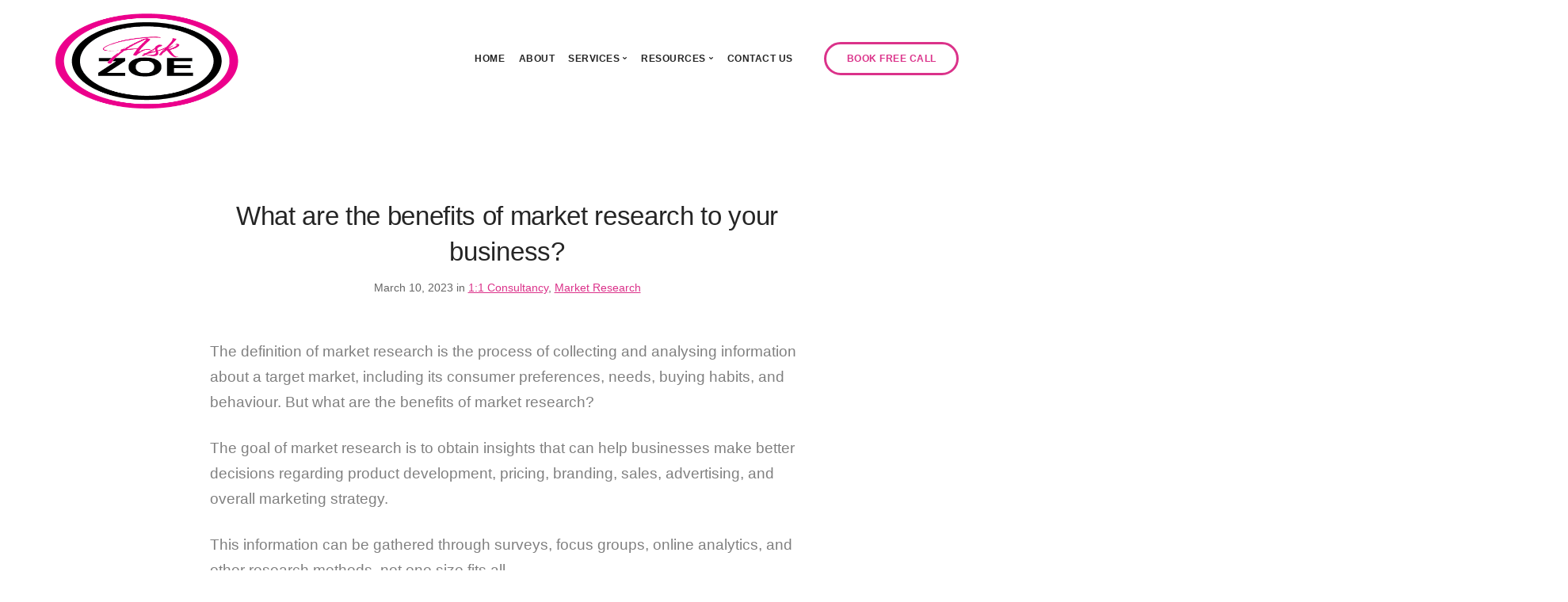

--- FILE ---
content_type: text/html; charset=UTF-8
request_url: https://askzoe.co.uk/what-are-the-benefits-of-market-research-to-your-business/
body_size: 18849
content:
<!doctype html><html lang="en-GB"><head><script data-no-optimize="1">var litespeed_docref=sessionStorage.getItem("litespeed_docref");litespeed_docref&&(Object.defineProperty(document,"referrer",{get:function(){return litespeed_docref}}),sessionStorage.removeItem("litespeed_docref"));</script> <meta charset="UTF-8"><style id="litespeed-ccss">body,html{overflow-x:hidden}img{height:auto}.logo-holder{position:relative;z-index:3}@media all and (max-width:1023px) and (min-width:768px){.bar.original--bg .logo.logo-light{display:none}}.btn{text-decoration:none}.featured-image-holder{margin-left:-60px;margin-right:-60px;margin-bottom:45px}@media all and (max-width:768px){.featured-image-holder{margin-left:0;margin-right:0}}@media all and (max-width:768px){.col-sm-12{width:100%}}.btn--primary{color:#fff;font-weight:700}.btn--primary{color:#fff;font-weight:700}article .article__title h1{word-break:break-word}article *{word-break:break-word}.main-container{overflow:hidden}body:not(.variant-active) nav#menu1{z-index:998}nav img{margin-bottom:-1px}html{font-family:sans-serif;-ms-text-size-adjust:100%;-webkit-text-size-adjust:100%}body{margin:0}article,nav,section{display:block}a{background-color:transparent}h1{font-size:2em;margin:.67em 0}img{border:0}input{color:inherit;font:inherit;margin:0}input::-moz-focus-inner{border:0;padding:0}input{line-height:normal}input[type=search]{-webkit-appearance:textfield;-moz-box-sizing:content-box;-webkit-box-sizing:content-box;box-sizing:content-box}input[type=search]::-webkit-search-cancel-button,input[type=search]::-webkit-search-decoration{-webkit-appearance:none}*{-webkit-box-sizing:border-box;-moz-box-sizing:border-box;box-sizing:border-box}*:before,*:after{-webkit-box-sizing:border-box;-moz-box-sizing:border-box;box-sizing:border-box}html{font-size:10px}body{font-family:"Helvetica Neue",Helvetica,Arial,sans-serif;font-size:14px;line-height:1.42857143;color:#333;background-color:#fff}input{font-family:inherit;font-size:inherit;line-height:inherit}a{color:#337ab7;text-decoration:none}img{vertical-align:middle}h1,.h2{font-family:inherit;font-weight:500;line-height:1.1;color:inherit}h1,.h2{margin-top:20px;margin-bottom:10px}h1{font-size:36px}.h2{font-size:30px}p{margin:0 0 10px}.text-left{text-align:left}.text-right{text-align:right}.text-center{text-align:center}ul{margin-top:0;margin-bottom:10px}ul ul{margin-bottom:0}.container{margin-right:auto;margin-left:auto;padding-left:15px;padding-right:15px}@media (min-width:768px){.container{width:750px}}@media (min-width:992px){.container{width:970px}}@media (min-width:1200px){.container{width:1170px}}.row{margin-left:-15px;margin-right:-15px}.col-md-1,.col-sm-2,.col-md-2,.col-xs-4,.col-sm-4,.col-md-6,.col-xs-8,.col-sm-8,.col-md-8,.col-sm-10,.col-md-11,.col-sm-12{position:relative;min-height:1px;padding-left:15px;padding-right:15px}.col-xs-4,.col-xs-8{float:left}.col-xs-8{width:66.66666667%}.col-xs-4{width:33.33333333%}@media (min-width:768px){.col-sm-2,.col-sm-4,.col-sm-8,.col-sm-10,.col-sm-12{float:left}.col-sm-12{width:100%}.col-sm-10{width:83.33333333%}.col-sm-8{width:66.66666667%}.col-sm-4{width:33.33333333%}.col-sm-2{width:16.66666667%}.col-sm-offset-2{margin-left:16.66666667%}.col-sm-offset-1{margin-left:8.33333333%}}@media (min-width:992px){.col-md-1,.col-md-2,.col-md-6,.col-md-8,.col-md-11{float:left}.col-md-11{width:91.66666667%}.col-md-8{width:66.66666667%}.col-md-6{width:50%}.col-md-2{width:16.66666667%}.col-md-1{width:8.33333333%}.col-md-offset-3{margin-left:25%}.col-md-offset-2{margin-left:16.66666667%}}input[type=search]{-webkit-box-sizing:border-box;-moz-box-sizing:border-box;box-sizing:border-box}input[type=search]{-webkit-appearance:none}.btn{display:inline-block;margin-bottom:0;font-weight:400;text-align:center;vertical-align:middle;touch-action:manipulation;background-image:none;border:1px solid transparent;white-space:nowrap;padding:6px 12px;font-size:14px;line-height:1.42857143;border-radius:4px}.container:before,.container:after,.row:before,.row:after{content:" ";display:table}.container:after,.row:after{clear:both}@-ms-viewport{width:device-width}.visible-xs{display:none!important}@media (max-width:767px){.visible-xs{display:block!important}}@media (max-width:767px){.hidden-xs{display:none!important}}[class^=stack-]:before,[class*=" stack-"]:before{font-family:"stack-interface";font-style:normal;font-weight:400;speak:none;display:inline-block;text-decoration:inherit;width:1em;margin-right:.2em;text-align:center;font-variant:normal;text-transform:none;line-height:1em;margin-left:.2em;-webkit-font-smoothing:antialiased;-moz-osx-font-smoothing:grayscale}.stack-up-open-big:before{content:'\e803'}.stack-menu:before{content:'\e80e'}body:after{display:none}*,h1,p,ul,a{margin:0;padding:0}html{font-size:87.5%}@media all and (max-width:768px){html{font-size:81.25%}}body{font-size:1em;line-height:1.85714286em;-webkit-font-smoothing:antialiased;-moz-osx-font-smoothing:grayscale;font-family:Open Sans,'Helvetica','Arial',sans-serif;color:#666;font-weight:400}h1,.h2{font-family:Open Sans,'Helvetica','Arial',sans-serif;color:#252525;font-weight:300;font-variant-ligatures:common-ligatures;margin-top:0;margin-bottom:0}h1{font-size:3.14285714em;line-height:1.31818182em}.h2{font-size:2.35714286em;line-height:1.36363636em}@media all and (max-width:767px){h1{font-size:2.35714286em;line-height:1.36363636em}.h2{font-size:1.78571429em;line-height:1.5em}}p,ul{margin-bottom:1.85714286em}ul{list-style:none;line-height:1.85714286em}.type--uppercase{text-transform:uppercase}body{overflow-x:hidden}.pos-top{top:0}.pos-right{right:0}@media all and (max-width:767px){.text-left-xs{text-align:left}}img{max-width:100%;margin-bottom:1.85714286em}.background-image-holder img{display:none}[data-overlay] *:not(.container):not(.background-image-holder):not(.youtube-background):not(video){z-index:2!important}.btn{font-family:Open Sans,'Helvetica','Arial',sans-serif;border-radius:25px;padding-top:.46428571em;padding-bottom:.46428571em;padding-right:2.78571429em;padding-left:2.78571429em;border:1px solid #252525;border-width:1px;font-size:inherit;line-height:1.85714286em}.btn .btn__text{color:#252525;border-color:#252525;font-weight:700;font-size:.85714286em}.btn:first-child{margin-left:0}.btn:last-child{margin-right:0}.btn--sm{padding-top:.30952381em;padding-bottom:.30952381em;padding-right:1.85714286em;padding-left:1.85714286em}.btn--primary,.btn--primary:visited{background:#db328a;border-color:#db328a}.btn--primary .btn__text,.btn--primary:visited .btn__text{color:#fff}.icon--sm{font-size:2.35714286em}ul:last-child{margin:0}.menu-horizontal>li:not(:hover)>a,.menu-horizontal>li:not(:hover)>span{opacity:.5}.menu-horizontal>li>a,.menu-horizontal>li>span{color:#252525}.menu-vertical{width:100%}.menu-vertical li{width:100%}.menu-vertical li a{font-weight:400}@media all and (min-width:990px){.menu-horizontal{display:inline-block}.menu-horizontal>li{display:inline-block}.menu-horizontal>li:not(:last-child){margin-right:1.85714286em}.menu-vertical{display:inline-block}.menu-vertical li{white-space:nowrap}}.dropdown{position:relative}.dropdown .dropdown__container{opacity:0;position:absolute;z-index:999}.dropdown .dropdown__content{padding:1.85714286em}.dropdown .dropdown__content:not([class*=bg-]){background:#fff}.dropdown .dropdown__content:not([class=bg--dark]) .menu-vertical a{color:#666}@media all and (min-width:991px){.dropdown .dropdown__container:before{height:.92857143em;width:100%;content:'';display:block}}@media all and (max-width:767px){.dropdown .dropdown__container{min-width:100%;position:relative;display:none}.dropdown .dropdown__content{padding:1.85714286em;left:0!important}}form{max-width:100%}form:before,form:after{content:".";display:block;height:0;overflow:hidden}form:after{clear:both}input[type]{-webkit-appearance:none;background:#fcfcfc;padding:.46428571em;border-radius:6px;border:1px solid #ececec}input[type]::-webkit-input-placeholder{color:#b3b3b3;font-size:1.14285714em}input[type]:-moz-placeholder{color:#b3b3b3;font-size:1.14285714em}input[type]::-moz-placeholder{color:#b3b3b3;font-size:1.14285714em}input[type]:-ms-input-placeholder{color:#b3b3b3;font-size:1.14285714em}.notification{max-width:100%;box-shadow:0 1px 3px rgba(0,0,0,.12),0 1px 2px rgba(0,0,0,.24);position:fixed;z-index:99;padding:0;margin:1em;opacity:0}body{background:#fff}a{color:#db328a}.bg--white{background:#fff}.bar{padding:1.85714286em 0}.bar .logo{margin:0;position:relative;top:4px}.bar .menu-horizontal{position:relative;top:6px}.bar.bar--sm{padding:.92857143em 0}.bar:not(.bg--dark):not(.bar--transparent) .logo-light{display:none}@media all and (min-width:991px){.bar__module:not(:only-child){display:inline-block}.bar__module:not(:last-child){margin-right:.92857143em}}@media all and (max-width:767px){.bar__module{margin-bottom:.92857143em}.bar__module+.bar__module{margin-top:1.85714286em}.bar__module .btn{display:block}.bar+nav.bar{padding-top:0}}@media all and (max-width:767px){.text-left-xs{text-align:left}}@media all and (max-width:991px){.text-left-sm{text-align:left}}section{padding-top:7.42857143em;padding-bottom:7.42857143em}@media all and (max-width:767px){section{padding:5.57142857em 0}}.container .container{max-width:100%}.back-to-top{position:fixed;width:3.71428571em;height:3.71428571em;background:#fff;border-radius:50%;text-align:center;right:1.85714286em;bottom:3.71428571em;padding-top:12px;box-shadow:0 1px 3px rgba(0,0,0,.12),0 1px 2px rgba(0,0,0,.24);box-shadow:0px 0px 25px 0px rgba(0,0,0,.04);z-index:99;border:1px solid #ececec}.back-to-top i{color:#252525}.back-to-top:not(.active){opacity:0;transform:translate3d(0,20px,0);-webkit-transform:translate3d(0,20px,0)}@media all and (max-width:1024px){html{font-size:80%}}h1{letter-spacing:-.01em}h1:not(:last-child){margin-bottom:.59090909090909em}.h2{margin-bottom:.78787878787879em}a{color:#db328a;font-weight:700}span a{font-size:1em;text-decoration:underline;font-weight:400;line-height:1.85714286em}.btn{position:relative}.btn.type--uppercase{letter-spacing:.5px}.btn.type--uppercase .btn__text{letter-spacing:.5px;margin-right:-.5px}img:last-child{margin-bottom:0}.menu-horizontal>li,.menu-vertical>li{font-family:Open Sans,'Roboto','Helvetica',Sans-Serif}.bar .logo{max-height:120px;max-width:none}.menu-horizontal>li>a{font-weight:500}.hamburger-toggle i{color:#252525}@media all and (min-width:990px){.menu-horizontal li:not(:last-child){margin-right:1.23809524em}.bar__module:not(:only-child) .menu-horizontal{top:0}}@media all and (min-width:768px) and (max-width:1023px){.bar-1 .menu-horizontal>li{display:inline-block}.bar-1 .menu-horizontal>li:not(:first-child){margin-left:.92857143em}.bar-1 .bar__module{margin-bottom:1.85714286em}.bar-1 .row div[class*=col-]:last-child .bar__module:last-child{margin-bottom:0}}.bar-1 .menu-horizontal>li>.dropdown__trigger,.bar-1 .menu-horizontal>li>a{font-size:.857142857142857em;line-height:2.166666666666667em;text-transform:uppercase;font-weight:600;letter-spacing:.5px}@media all and (min-width:1024px){.bar-1 .bar__module+.bar__module{margin-left:1.85714286em}}.dropdown>.dropdown__trigger:after{font-family:"stack-interface";display:inline-block;font-size:8px;position:relative;bottom:2px}.dropdown .dropdown__content{border-radius:6px;box-shadow:0 0 25px 0 rgba(0,0,0,.08);-webkit-box-shadow:0 0 25px 0 rgba(0,0,0,.08);padding:1.23809524em 1.85714286em}.menu-horizontal>.dropdown>.dropdown__trigger:after{content:'\e80a';margin-left:4px}@media all and (max-width:767px){.dropdown .dropdown__content:not([class*=bg-]){border:none;box-shadow:none}}@media all and (max-width:767px){.dropdown__container{left:0!important}}.menu-vertical li:not(:hover):not(.dropdown--active){opacity:.75}.menu-vertical li:not(:last-child){margin-bottom:.30952381em}@media all and (min-width:991px){.dropdown .dropdown__container:before{height:18px}}.notification{margin:1.85714286em;box-shadow:none}.search-box{width:100%;margin:0;padding:1.85714286em;box-shadow:0 1px 3px rgba(0,0,0,.12),0 1px 2px rgba(0,0,0,.24);box-shadow:0px 0px 25px 0px rgba(0,0,0,.04)}form{position:relative}input{height:2.78571429em}input:not([class*=col-]){width:100%}input[type]{padding-left:.92857143em}article .article__title{margin-bottom:3.71428571em}article .article__title h1{margin-bottom:.29545454545455em}article .article__body p{font-size:1.35714286em;line-height:1.68421053em;font-weight:400;color:gray}article .article__body p:not(:last-child){margin-bottom:1.36842105263158em}.btn--primary .btn__text,.btn--primary:visited .btn__text{color:#fff}.menu-horizontal>li>a,.menu-horizontal>li>span{font-size:1em}.col-md-11.col-sm-12.text-right.text-left-xs.text-left-sm{margin-top:40px}.menu-horizontal>li:not(:hover)>a,.menu-horizontal>li:not(:hover)>span{opacity:1}.menu-vertical li:not(:hover):not(.dropdown--active){opacity:.75}.menu-vertical li:not(:hover):not(.dropdown--active){opacity:1}[class^=icon-]{font-family:'iconsmind';speak:none;font-style:normal;font-weight:400;font-variant:normal;text-transform:none;line-height:1;-webkit-font-smoothing:antialiased;-moz-osx-font-smoothing:grayscale}.btn--primary:visited{border-color:#fff}a.ask-zoe-btn{background-color:#fff!important;border-color:#db328a!important;border-width:3px}span.btn__text{color:#db328a!important;font-weight:700!important}</style><link rel="preload" data-asynced="1" data-optimized="2" as="style" onload="this.onload=null;this.rel='stylesheet'" href="https://askzoe.co.uk/wp-content/litespeed/ucss/938558ac43a665620bfe7f3906e89ade.css?ver=6a613" /><script data-optimized="1" type="litespeed/javascript" data-src="https://askzoe.co.uk/wp-content/plugins/litespeed-cache/assets/js/css_async.min.js"></script> <meta name="viewport" content="width=device-width, initial-scale=1.0"><meta http-equiv="X-UA-Compatible" content="IE=edge, IE=11, IE=10"><link rel="pingback" href="https://askzoe.co.uk/xmlrpc.php" /><meta name='robots' content='index, follow, max-image-preview:large, max-snippet:-1, max-video-preview:-1' /> <script id="cookieyes" type="litespeed/javascript" data-src="https://cdn-cookieyes.com/client_data/f8b47a9e489dd60a89ada166/script.js"></script> <title>What are the benefits of market research to your business? - Ask Zoe</title><link rel="canonical" href="https://askzoe.co.uk/what-are-the-benefits-of-market-research-to-your-business/" /><meta property="og:locale" content="en_GB" /><meta property="og:type" content="article" /><meta property="og:title" content="What are the benefits of market research to your business? - Ask Zoe" /><meta property="og:description" content="The definition of market research is the process of collecting and analysing information about a target market, including its consumer preferences, needs,..." /><meta property="og:url" content="https://askzoe.co.uk/what-are-the-benefits-of-market-research-to-your-business/" /><meta property="og:site_name" content="Ask Zoe" /><meta property="article:publisher" content="https://www.facebook.com/AskZoe01/" /><meta property="article:published_time" content="2023-03-10T15:11:42+00:00" /><meta property="article:modified_time" content="2024-03-22T16:12:06+00:00" /><meta property="og:image" content="https://askzoe.co.uk/wp-content/uploads/2023/03/survey-gc7a40054e_1920.jpg" /><meta property="og:image:width" content="1920" /><meta property="og:image:height" content="1320" /><meta property="og:image:type" content="image/jpeg" /><meta name="author" content="Zoe Wadsworth" /><meta name="twitter:card" content="summary_large_image" /><meta name="twitter:creator" content="@AskZoe01" /><meta name="twitter:site" content="@AskZoe01" /><meta name="twitter:label1" content="Written by" /><meta name="twitter:data1" content="Zoe Wadsworth" /><meta name="twitter:label2" content="Estimated reading time" /><meta name="twitter:data2" content="5 minutes" /> <script type="application/ld+json" class="yoast-schema-graph">{"@context":"https://schema.org","@graph":[{"@type":"Article","@id":"https://askzoe.co.uk/what-are-the-benefits-of-market-research-to-your-business/#article","isPartOf":{"@id":"https://askzoe.co.uk/what-are-the-benefits-of-market-research-to-your-business/"},"author":{"name":"Zoe Wadsworth","@id":"https://askzoe.co.uk/#/schema/person/90ac885f1acc717e50a07e0135e759ec"},"headline":"What are the benefits of market research to your business?","datePublished":"2023-03-10T15:11:42+00:00","dateModified":"2024-03-22T16:12:06+00:00","mainEntityOfPage":{"@id":"https://askzoe.co.uk/what-are-the-benefits-of-market-research-to-your-business/"},"wordCount":926,"publisher":{"@id":"https://askzoe.co.uk/#organization"},"image":{"@id":"https://askzoe.co.uk/what-are-the-benefits-of-market-research-to-your-business/#primaryimage"},"thumbnailUrl":"https://askzoe.co.uk/wp-content/uploads/2023/03/survey-gc7a40054e_1920.jpg","keywords":["Benefits of market research","Market Research"],"articleSection":["1:1 Consultancy","Market Research"],"inLanguage":"en-GB"},{"@type":"WebPage","@id":"https://askzoe.co.uk/what-are-the-benefits-of-market-research-to-your-business/","url":"https://askzoe.co.uk/what-are-the-benefits-of-market-research-to-your-business/","name":"What are the benefits of market research to your business? - Ask Zoe","isPartOf":{"@id":"https://askzoe.co.uk/#website"},"primaryImageOfPage":{"@id":"https://askzoe.co.uk/what-are-the-benefits-of-market-research-to-your-business/#primaryimage"},"image":{"@id":"https://askzoe.co.uk/what-are-the-benefits-of-market-research-to-your-business/#primaryimage"},"thumbnailUrl":"https://askzoe.co.uk/wp-content/uploads/2023/03/survey-gc7a40054e_1920.jpg","datePublished":"2023-03-10T15:11:42+00:00","dateModified":"2024-03-22T16:12:06+00:00","breadcrumb":{"@id":"https://askzoe.co.uk/what-are-the-benefits-of-market-research-to-your-business/#breadcrumb"},"inLanguage":"en-GB","potentialAction":[{"@type":"ReadAction","target":["https://askzoe.co.uk/what-are-the-benefits-of-market-research-to-your-business/"]}]},{"@type":"ImageObject","inLanguage":"en-GB","@id":"https://askzoe.co.uk/what-are-the-benefits-of-market-research-to-your-business/#primaryimage","url":"https://askzoe.co.uk/wp-content/uploads/2023/03/survey-gc7a40054e_1920.jpg","contentUrl":"https://askzoe.co.uk/wp-content/uploads/2023/03/survey-gc7a40054e_1920.jpg","width":1920,"height":1320},{"@type":"BreadcrumbList","@id":"https://askzoe.co.uk/what-are-the-benefits-of-market-research-to-your-business/#breadcrumb","itemListElement":[{"@type":"ListItem","position":1,"name":"Home","item":"https://askzoe.co.uk/"},{"@type":"ListItem","position":2,"name":"What are the benefits of market research to your business?"}]},{"@type":"WebSite","@id":"https://askzoe.co.uk/#website","url":"https://askzoe.co.uk/","name":"Ask Zoe","description":"","publisher":{"@id":"https://askzoe.co.uk/#organization"},"potentialAction":[{"@type":"SearchAction","target":{"@type":"EntryPoint","urlTemplate":"https://askzoe.co.uk/?s={search_term_string}"},"query-input":"required name=search_term_string"}],"inLanguage":"en-GB"},{"@type":"Organization","@id":"https://askzoe.co.uk/#organization","name":"Ask Zoe","url":"https://askzoe.co.uk/","logo":{"@type":"ImageObject","inLanguage":"en-GB","@id":"https://askzoe.co.uk/#/schema/logo/image/","url":"https://askzoe.co.uk/wp-content/uploads/2022/04/ask-zoe-logo.png","contentUrl":"https://askzoe.co.uk/wp-content/uploads/2022/04/ask-zoe-logo.png","width":231,"height":231,"caption":"Ask Zoe"},"image":{"@id":"https://askzoe.co.uk/#/schema/logo/image/"},"sameAs":["https://www.facebook.com/AskZoe01/","https://twitter.com/AskZoe01","https://www.linkedin.com/company/askzoe01/","https://www.instagram.com/askzoe01/"]},{"@type":"Person","@id":"https://askzoe.co.uk/#/schema/person/90ac885f1acc717e50a07e0135e759ec","name":"Zoe Wadsworth","image":{"@type":"ImageObject","inLanguage":"en-GB","@id":"https://askzoe.co.uk/#/schema/person/image/","url":"https://askzoe.co.uk/wp-content/litespeed/avatar/e8ba8db25ea24d21e645e1e3c55a72cb.jpg?ver=1767972604","contentUrl":"https://askzoe.co.uk/wp-content/litespeed/avatar/e8ba8db25ea24d21e645e1e3c55a72cb.jpg?ver=1767972604","caption":"Zoe Wadsworth"},"description":"Award Winning Business Consultant of Ask Zoe.","url":"https://askzoe.co.uk/author/masterzobo/"}]}</script>  <script type='application/javascript'  id='pys-version-script'>console.log('PixelYourSite Free version 9.5.3');</script> <link rel='dns-prefetch' href='//fonts.googleapis.com' /><link rel="alternate" type="application/rss+xml" title="Ask Zoe &raquo; Feed" href="https://askzoe.co.uk/feed/" /><link rel="alternate" type="application/rss+xml" title="Ask Zoe &raquo; Comments Feed" href="https://askzoe.co.uk/comments/feed/" /><style id='jetpack-sharing-buttons-style-inline-css' type='text/css'>.jetpack-sharing-buttons__services-list{display:flex;flex-direction:row;flex-wrap:wrap;gap:0;list-style-type:none;margin:5px;padding:0}.jetpack-sharing-buttons__services-list.has-small-icon-size{font-size:12px}.jetpack-sharing-buttons__services-list.has-normal-icon-size{font-size:16px}.jetpack-sharing-buttons__services-list.has-large-icon-size{font-size:24px}.jetpack-sharing-buttons__services-list.has-huge-icon-size{font-size:36px}@media print{.jetpack-sharing-buttons__services-list{display:none!important}}.editor-styles-wrapper .wp-block-jetpack-sharing-buttons{gap:0;padding-inline-start:0}ul.jetpack-sharing-buttons__services-list.has-background{padding:1.25em 2.375em}</style><style id='ebor-style-inline-css' type='text/css'>.btn--primary .btn__text, .btn--primary:visited .btn__text {
			    color: #ffffff;	
			}
			input[type].btn--primary,
			.pos-fixed.bar--transparent.bg--primary,
			.ebor-cart-count, .woocommerce #respond input#submit.alt.disabled, .woocommerce #respond input#submit.alt.disabled:hover, .woocommerce #respond input#submit.alt:disabled, .woocommerce #respond input#submit.alt:disabled:hover, .woocommerce #respond input#submit.alt:disabled[disabled], .woocommerce #respond input#submit.alt:disabled[disabled]:hover, .woocommerce a.button.alt.disabled, .woocommerce a.button.alt.disabled:hover, .woocommerce a.button.alt:disabled, .woocommerce a.button.alt:disabled:hover, .woocommerce a.button.alt:disabled[disabled], .woocommerce a.button.alt:disabled[disabled]:hover, .woocommerce button.button.alt.disabled, .woocommerce button.button.alt.disabled:hover, .woocommerce button.button.alt:disabled, .woocommerce button.button.alt:disabled:hover, .woocommerce button.button.alt:disabled[disabled], .woocommerce button.button.alt:disabled[disabled]:hover, .woocommerce input.button.alt.disabled, .woocommerce input.button.alt.disabled:hover, .woocommerce input.button.alt:disabled, .woocommerce input.button.alt:disabled:hover, .woocommerce input.button.alt:disabled[disabled], .woocommerce input.button.alt:disabled[disabled]:hover {
				background: #db328a;	
			}
			.pos-fixed.bar--transparent.bg--secondary {
				background: #FAFAFA;
			}
			.pos-fixed.bar--transparent.bg--dark {
				background: #252525;
			}
			.pos-fixed.bar--transparent.bg--primary-1 {
				background: #db328a;
			}
			.bg--white h1, .bg--white h2, .bg--white h3, .bg--white h4, .bg--white h5, .bg--white h6, .bg--white i, .mobile-header .cart-link {
			    color: #252525;
			}
			@media all and (max-width:767px) {
			    .bar.bg--dark.bar--mobile-sticky[data-scroll-class*="fixed"].pos-fixed,
			    .bar.bg--dark.bar--mobile-sticky[data-scroll-class*="fixed"]+.bar.pos-fixed {
			    	background: #252525;
			    }
			    .bar.bg--secondary.bar--mobile-sticky[data-scroll-class*="fixed"].pos-fixed,
			    .bar.bg--secondary.bar--mobile-sticky[data-scroll-class*="fixed"]+.bar.pos-fixed {
			    	background: #FAFAFA;
			    }
			}
			.thumbnails-slider .thumbnail-trigger.active img {
				border: 1px solid #db328a;
			}
			.menu-horizontal > li > a, .menu-horizontal > li > span, .menu-horizontal > li > .modal-instance > .modal-trigger {
				font-size: 1em;
			}
			.woocommerce #respond input#submit.alt, 
			.woocommerce a.button.alt, 
			.woocommerce button.button.alt, 
			.woocommerce input.button.alt,
			.woocommerce #respond input#submit, 
			.woocommerce a.button, 
			.woocommerce button.button, 
			.woocommerce input.button {
				background: #db328a;
				color: #fff;
				transition: 0.1s linear;
			}
			.woocommerce #respond input#submit.alt:hover, 
			.woocommerce a.button.alt:hover, 
			.woocommerce button.button.alt:hover, 
			.woocommerce input.button.alt:hover,
			.woocommerce #respond input#submit:hover, 
			.woocommerce a.button:hover, 
			.woocommerce button.button:hover, 
			.woocommerce input.button:hover {
				color: #fff;
				opacity: 0.9;
				background: #db328a;
				transform: translate3d(0, -2px, 0);
				-webkit-transform: translate3d(0, -2px, 0);
			}
		
				.col-md-11.col-sm-12.text-right.text-left-xs.text-left-sm {
					margin-top: 40px;	
				}
			
				.menu-horizontal > li:not(:hover) > a, .menu-horizontal > li:not(:hover) > span,
				.menu-horizontal > li:not(:hover) > .modal-instance > .modal-trigger {
				    opacity: 1
				}
				.menu-vertical li:not(:hover):not(.dropdown--active) {
				    opacity: .75;
				}
			
				.menu-vertical li:not(:hover):not(.dropdown--active) {
				    opacity: 1;
				}</style> <script type="litespeed/javascript" data-src="https://askzoe.co.uk/wp-includes/js/jquery/jquery.min.js" id="jquery-core-js"></script> <script id="pys-js-extra" type="litespeed/javascript">var pysOptions={"staticEvents":[],"dynamicEvents":[],"triggerEvents":[],"triggerEventTypes":[],"debug":"","siteUrl":"https:\/\/askzoe.co.uk","ajaxUrl":"https:\/\/askzoe.co.uk\/wp-admin\/admin-ajax.php","ajax_event":"e815dc26db","enable_remove_download_url_param":"1","cookie_duration":"7","last_visit_duration":"60","enable_success_send_form":"","ajaxForServerEvent":"1","send_external_id":"1","external_id_expire":"180","google_consent_mode":"1","gdpr":{"ajax_enabled":!1,"all_disabled_by_api":!1,"facebook_disabled_by_api":!1,"analytics_disabled_by_api":!1,"google_ads_disabled_by_api":!1,"pinterest_disabled_by_api":!1,"bing_disabled_by_api":!1,"externalID_disabled_by_api":!1,"facebook_prior_consent_enabled":!0,"analytics_prior_consent_enabled":!0,"google_ads_prior_consent_enabled":null,"pinterest_prior_consent_enabled":!0,"bing_prior_consent_enabled":!0,"cookiebot_integration_enabled":!1,"cookiebot_facebook_consent_category":"marketing","cookiebot_analytics_consent_category":"statistics","cookiebot_tiktok_consent_category":"marketing","cookiebot_google_ads_consent_category":null,"cookiebot_pinterest_consent_category":"marketing","cookiebot_bing_consent_category":"marketing","consent_magic_integration_enabled":!1,"real_cookie_banner_integration_enabled":!1,"cookie_notice_integration_enabled":!1,"cookie_law_info_integration_enabled":!1,"analytics_storage":{"enabled":!0,"value":"granted","filter":!1},"ad_storage":{"enabled":!0,"value":"granted","filter":!1},"ad_user_data":{"enabled":!0,"value":"granted","filter":!1},"ad_personalization":{"enabled":!0,"value":"granted","filter":!1}},"cookie":{"disabled_all_cookie":!1,"disabled_start_session_cookie":!1,"disabled_advanced_form_data_cookie":!1,"disabled_landing_page_cookie":!1,"disabled_first_visit_cookie":!1,"disabled_trafficsource_cookie":!1,"disabled_utmTerms_cookie":!1,"disabled_utmId_cookie":!1},"tracking_analytics":{"TrafficSource":"www.google.com","TrafficLanding":"undefined","TrafficUtms":[],"TrafficUtmsId":[]},"woo":{"enabled":!1},"edd":{"enabled":!1}}</script> <link rel="https://api.w.org/" href="https://askzoe.co.uk/wp-json/" /><link rel="alternate" type="application/json" href="https://askzoe.co.uk/wp-json/wp/v2/posts/1335" /><link rel="EditURI" type="application/rsd+xml" title="RSD" href="https://askzoe.co.uk/xmlrpc.php?rsd" /><meta name="generator" content="WordPress 6.4.7" /><link rel='shortlink' href='https://askzoe.co.uk/?p=1335' /><link rel="alternate" type="application/json+oembed" href="https://askzoe.co.uk/wp-json/oembed/1.0/embed?url=https%3A%2F%2Faskzoe.co.uk%2Fwhat-are-the-benefits-of-market-research-to-your-business%2F" /><link rel="alternate" type="text/xml+oembed" href="https://askzoe.co.uk/wp-json/oembed/1.0/embed?url=https%3A%2F%2Faskzoe.co.uk%2Fwhat-are-the-benefits-of-market-research-to-your-business%2F&#038;format=xml" />
 <script type="litespeed/javascript">(function(m,a,i,l,e,r){m.MailerLiteObject=e;function f(){var c={a:arguments,q:[]};var r=this.push(c);return"number"!=typeof r?r:f.bind(c.q)}
f.q=f.q||[];m[e]=m[e]||f.bind(f.q);m[e].q=m[e].q||f.q;r=a.createElement(i);var _=a.getElementsByTagName(i)[0];r.async=1;r.src=l+'?'+(~~(new Date().getTime()/10000000));_.parentNode.insertBefore(r,_)})(window,document,'script','https://static.mailerlite.com/js/universal.js','ml');var ml_account=ml('accounts','2034590','c1t4l1h3i3','load')</script> 
 <script type="litespeed/javascript">(function(w,d,s,l,i){w[l]=w[l]||[];w[l].push({'gtm.start':new Date().getTime(),event:'gtm.js'});var f=d.getElementsByTagName(s)[0],j=d.createElement(s),dl=l!='dataLayer'?'&l='+l:'';j.async=!0;j.src='https://www.googletagmanager.com/gtm.js?id='+i+dl;f.parentNode.insertBefore(j,f)})(window,document,'script','dataLayer','GTM-5BQGJMS')</script>  <script type="litespeed/javascript">(function(c,l,a,r,i,t,y){c[a]=c[a]||function(){(c[a].q=c[a].q||[]).push(arguments)};t=l.createElement(r);t.async=1;t.src="https://www.clarity.ms/tag/"+i;y=l.getElementsByTagName(r)[0];y.parentNode.insertBefore(t,y)})(window,document,"clarity","script","jl63sbrmd6")</script>  <script type="litespeed/javascript" data-src="https://www.googletagmanager.com/gtag/js?id=G-4J5SE225VW"></script> <script type="litespeed/javascript">window.dataLayer=window.dataLayer||[];function gtag(){dataLayer.push(arguments)}
gtag('js',new Date());gtag('config','G-4J5SE225VW')</script> <meta name="generator" content="Elementor 3.20.3; features: e_optimized_assets_loading, e_optimized_css_loading, e_font_icon_svg, additional_custom_breakpoints, block_editor_assets_optimize, e_image_loading_optimization; settings: css_print_method-external, google_font-enabled, font_display-swap"><meta name="generator" content="Powered by WPBakery Page Builder - drag and drop page builder for WordPress."/>
 <script type="litespeed/javascript">(function(w,d,e,u,f,l,n){w[f]=w[f]||function(){(w[f].q=w[f].q||[]).push(arguments)},l=d.createElement(e),l.async=1,l.src=u,n=d.getElementsByTagName(e)[0],n.parentNode.insertBefore(l,n)})(window,document,'script','https://assets.mailerlite.com/js/universal.js','ml');ml('account','806551')</script> <script type='application/javascript' id='pys-config-warning-script'>console.warn('PixelYourSite: no pixel configured.');</script> <link rel="icon" href="https://askzoe.co.uk/wp-content/uploads/2022/04/ask-zoe-logo-60x60.png" sizes="32x32" /><link rel="icon" href="https://askzoe.co.uk/wp-content/uploads/2022/04/ask-zoe-logo.png" sizes="192x192" /><link rel="apple-touch-icon" href="https://askzoe.co.uk/wp-content/uploads/2022/04/ask-zoe-logo.png" /><meta name="msapplication-TileImage" content="https://askzoe.co.uk/wp-content/uploads/2022/04/ask-zoe-logo.png" /><style type="text/css" id="wp-custom-css">.white-bullets ul {
  list-style: none; /* Remove default bullets */
}

.white-bullets ul li::before {
  content: "\2022";
  color: #fff;
  font-weight: bold;
  display: inline-block;
  width: 1em;
  margin-left: -1em;
}

.white-button .btn--primary, .btn--primary:visited {
	border-color: #fff;
}

a.ask-zoe-btn {
	background-color: #fff !important;
	border-color: #db328a !important;
	border-width: 3px;
}

span.btn__text {
	color: #db328a !important;
	font-weight: bold !important;
}

a.ask-zoe-btn:hover {
	background-color: #db328a !important;
	color: #fff !important;
}

a.ask-zoe-btn:hover span.btn__text {
	color: #fff !important;
}

.pink-text h4 {
	color: #db328a;
}</style><noscript><style>.wpb_animate_when_almost_visible { opacity: 1; }</style></noscript></head><body class="post-template-default single single-post postid-1335 single-format-standard wp-custom-logo stack--rounded normal-layout active-tabs active-accordions parallax-enable-mobile wpb-js-composer js-comp-ver-6.2.0 vc_responsive variant-v1-5-11 elementor-default elementor-kit-1547" data-smooth-scroll-offset="0" data-smooth-scroll-offset-mobile="0" data-skip-responsive-menu="no"><a href="#" id="start" title="Start"></a><div class="notification pos-top pos-right search-box bg--white border--bottom" data-animation="from-top" data-notification-link="search-box"><form method="get" action="https://askzoe.co.uk/"><div class="row"><div class="col-md-6 col-md-offset-3 col-sm-8 col-sm-offset-2">
<input type="search" name="s" placeholder="Type search query and hit enter" /></div></div></form></div><div class="nav-container"><div class="bar bar--sm visible-xs original--bg bar--mobile-sticky" data-scroll-class="200px:pos-fixed"><div class="container"><div class="row"><div class="col-xs-8 col-sm-10">
<a href="https://askzoe.co.uk/" class="logo-holder">
<img data-lazyloaded="1" src="[data-uri]" width="231" height="231" class="logo logo-dark" alt="As Zoe logo" data-src="https://askzoe.co.uk/wp-content/uploads/2022/04/ask-zoe-logo.png" />
<img data-lazyloaded="1" src="[data-uri]" width="231" height="231" class="logo logo-light" alt="As Zoe logo" data-src="https://askzoe.co.uk/wp-content/uploads/2022/04/ask-zoe-logo.png" />
</a></div><div class="col-xs-4 col-sm-2 text-right mobile-header">
<a href="#" class="hamburger-toggle" data-toggle-class="#menu1;hidden-xs">
<i class="icon--sm stack-interface stack-menu"></i>
</a></div></div></div></div><nav id="menu1" class="bar bar--sm bar-1 hidden-xs hiddem-sm original--bg" data-scroll-class="200px:pos-fixed"><div class="container"><div class="row"><div class="col-md-1 col-sm-2 hidden-xs"><div class="bar__module">
<a href="https://askzoe.co.uk/" class="logo-holder">
<img data-lazyloaded="1" src="[data-uri]" width="231" height="231" class="logo logo-dark" alt="As Zoe logo" data-src="https://askzoe.co.uk/wp-content/uploads/2022/04/ask-zoe-logo.png" />
<img data-lazyloaded="1" src="[data-uri]" width="231" height="231" class="logo logo-light" alt="As Zoe logo" data-src="https://askzoe.co.uk/wp-content/uploads/2022/04/ask-zoe-logo.png" />
</a></div></div><div class="col-md-11 col-sm-12 text-right text-left-xs text-left-sm"><div class="bar__module"><ul id="menu-fab-nav-main" class="menu-horizontal text-left"><li id="menu-item-325" class="menu-item menu-item-type-post_type menu-item-object-page menu-item-home menu-item-325"><a href="https://askzoe.co.uk/">Home</a></li><li id="menu-item-350" class="menu-item menu-item-type-post_type menu-item-object-page menu-item-350"><a href="https://askzoe.co.uk/about/">About</a></li><li id="menu-item-1042" class="menu-item menu-item-type-custom menu-item-object-custom menu-item-has-children menu-item-1042 dropdown"><span class="dropdown__trigger">Services</span><div class="dropdown__container"><div class="container"><div class="row"><div class="dropdown__content col-md-2 col-sm-4"><ul class="menu-vertical"><li id="menu-item-2308" class="menu-item menu-item-type-post_type menu-item-object-page menu-item-2308"><a href="https://askzoe.co.uk/marketing-strategy-day/">Ask Zoe Strategy Day</a></li><li id="menu-item-978" class="menu-item menu-item-type-post_type menu-item-object-page menu-item-978"><a href="https://askzoe.co.uk/services/">All Services</a></li><li id="menu-item-2025" class="menu-item menu-item-type-post_type menu-item-object-page menu-item-2025"><a href="https://askzoe.co.uk/?page_id=1732">Group Consultancy</a></li><li id="menu-item-1954" class="menu-item menu-item-type-post_type menu-item-object-page menu-item-1954"><a href="https://askzoe.co.uk/1-1-consultancy/">1:1 Consultancy</a></li><li id="menu-item-2065" class="menu-item menu-item-type-post_type menu-item-object-page menu-item-2065"><a href="https://askzoe.co.uk/services/the-hub/">The hub</a></li></ul></div></div></div></div></li><li id="menu-item-812" class="menu-item menu-item-type-custom menu-item-object-custom menu-item-has-children menu-item-812 dropdown"><span class="dropdown__trigger">Resources</span><div class="dropdown__container"><div class="container"><div class="row"><div class="dropdown__content col-md-2 col-sm-4"><ul class="menu-vertical"><li id="menu-item-110" class="menu-item menu-item-type-post_type menu-item-object-page menu-item-110"><a href="https://askzoe.co.uk/blog/">Blog</a></li><li id="menu-item-613" class="menu-item menu-item-type-post_type menu-item-object-page menu-item-613"><a href="https://askzoe.co.uk/case-studies/">Case Studies</a></li><li id="menu-item-813" class="menu-item menu-item-type-custom menu-item-object-custom menu-item-813"><a target="_blank" href="https://anchor.fm/fabbusinesshub">Podcast Series</a></li></ul></div></div></div></div></li><li id="menu-item-1622" class="menu-item menu-item-type-post_type menu-item-object-page menu-item-1622"><a href="https://askzoe.co.uk/contact-ask-zoe/">Contact Us</a></li></ul></div><div class="bar__module stack-header-buttons">
<a
class="ask-zoe-btn btn btn--sm btn--primary type--uppercase"
href="https://calendly.com/askzoe/30min-discovery?month=2024-06"
target=""
>
<span class="btn__text">Book Free Call</span>
</a></div></div></div></div></nav></div><div class="main-container"><section><div class="container"><div class="row"><div class="col-sm-10 col-md-8 col-sm-offset-1 col-md-offset-2"><article><div class="article__title text-center"><h1 class="h2">What are the benefits of market research to your business?</h1><span>March 10, 2023 in </span><span><a href="https://askzoe.co.uk/category/business-improvement/11-consultancy/" rel="category tag">1:1 Consultancy</a>, <a href="https://askzoe.co.uk/category/business-improvement/market-research/" rel="category tag">Market Research</a></span></div><div class="article__body post-content"><div class="featured-image-holder"></div><p>The definition of market research is the process of collecting and analysing information about a target market, including its consumer preferences, needs, buying habits, and behaviour. But what are the benefits of market research?</p><p>The goal of market research is to obtain insights that can help businesses make better decisions regarding product development, pricing, branding, sales, advertising, and overall marketing strategy.</p><p>This information can be gathered through surveys, focus groups, online analytics, and other research methods, not one size fits all.</p><p>We spoke about this in more detail in our <a href="https://askzoe.co.uk/the-importance-of-evaluating-market-research/"><strong>The Importance of Evaluating Market Research</strong></a> blog, as there are different approaches to market research.</p><p>Market research is much more than reviewing your competitors, which is a common perception in the world of business.</p><p>Back in the 1940’s market research was carried out by hand, but now there are more innovative ways to capture data and evaluate it.</p><p>The benefits of market research depend on what you want to improve in the business.</p><p>Which market research method you use will depend on the problem you wish to address.  You then need to consider who you need to speak to and how you need to approach them to maximum the opportunity for data capture.</p><p>The best way you can encourage this to happen is to ensure your audience understands the benefits of the research &#8211; how the results will benefit them and the business or company requesting the data.</p><p>The benefits of market research – Top 7</p><p>Here are our seven top key benefits market research provides for a business, followed by key benefits to your customer or consumer.</p><p><strong>Helps to identify customer needs and preferences.</strong></p><p>Market research helps businesses to understand the needs, preferences, and wants of their customer or buyer.</p><p>By knowing what customers are looking for, businesses can create products and services that meet their needs, resulting in increased sales and customer satisfaction.</p><p><strong>Provides insights into the competition.</strong></p><p>Market research allows businesses to understand their competitors in more detail whether this is their products, services, or strategies.</p><p>Research can help businesses identify their unique selling proposition (USP) and differentiate themselves from the competition.</p><p><strong>Define target markets.</strong></p><p>Understanding the target market is critical to the success of any business.</p><p>Market research helps businesses to identify their target audiences, such as age group, gender, location, and interests, and tailor their marketing efforts to reach them more efficiently and effectively.</p><p><strong>Assists in product development and strengthens customer relationships.</strong></p><p>Market research provides valuable feedback and insights into product development.</p><p>It helps to identify gaps in the market, new trends, and customer preferences that can shape product development.</p><p>Plus, it can identify how your customer wishes to buy and this can help strengthen the customer journey as the more we understand about who is purchasing our products and services the more we can strengthen the relationship through communication and providing what the customer wants.</p><p><strong>Helps to evaluate marketing and advertising campaigns.</strong></p><p>Market research helps businesses to understand the effectiveness of their marketing and advertising campaigns.</p><p>It allows businesses to analyse consumer behaviour and responses to their marketing activities, helping them to refine their messaging and improve their marketing and advertising strategies.</p><p><strong>Helps improve the decision-making processes.</strong></p><p>Market research provides data, facts, and insights that businesses can use to make informed decisions.</p><p>Information on consumer preferences, market trends, and competitor behaviour can help businesses make strategic decisions that lead to growth and profitability.</p><p><strong>Creates synergy between marketing and sales.</strong></p><p>(business presence v customer/buyer journey)</p><p>The synergy between sales and marketing is an important benefit of market research.</p><p>Market research can improve both areas of the business by positioning your marketing more successfully. The research can tell you what products and services you need to be offering, as these are the ones your customers wish to buy.</p><p>In reference to sales, market research can result in a structure and pricing review and identify where your customers sit demographically.</p><p>The more we understand the synergy between the benefits of market research for the business and the customer, the better experience can be created through your buyer journey.</p><p>The benefits of market research for your customer</p><p>Here are five key benefits your customer will receive through market research.</p><p><strong>Improved products and services:</strong></p><p>Market research can help companies identify customer needs and preferences, leading to the creation of better products and services.</p><p><strong>Prices and value:</strong></p><p>Through market research, companies can determine the appropriate price for their products based on customer needs and perceptions of value.</p><p><strong>Communication:</strong></p><p>Market research can help companies understand how to communicate with customers effectively, ensuring that they receive relevant and timely information about products and services.</p><p><strong>Customer satisfaction and loyalty:</strong></p><p>By understanding customer needs and preferences, companies can create products and services that are more likely to satisfy customers and build brand loyalty.</p><p><strong>Innovation:</strong></p><p>Market research can provide insights into new product ideas and opportunities, helping companies stay ahead of competitors in the marketplace.</p><p>The benefits of market research &#8211; Summary</p><p>Overall, market research enables companies to better meet customer needs, resulting in improved products and services, stronger relationships, and increased customer loyalty.</p><p>As perfectly stated by Elliot Ghali, Founder of Example Marketing:</p><p>‘<em>Market research tells the business owner what our potential customers/clients are looking for to satisfy or solve something and market research helps provide more direction to targets/goals we set ourselves when promoting/directing the business’</em>.</p><p>If you wish to explore more about the benefits of market research for your business, then please just get in touch.</p><div class="post__tags">
Tags: <a href="https://askzoe.co.uk/tag/benefits-of-market-research/" rel="tag">Benefits of market research</a>, <a href="https://askzoe.co.uk/tag/market-research/" rel="tag">Market Research</a></div></div><div class="article__share text-center"><a class="btn bg--facebook btn--icon" target="_blank" href="https://www.facebook.com/sharer/sharer.php?u=https://askzoe.co.uk/what-are-the-benefits-of-market-research-to-your-business/">
<span class="btn__text">
<i class="socicon socicon-facebook"></i>
Share on Facebook		</span>
</a>
<a class="btn bg--twitter btn--icon" target="_blank" href="https://twitter.com/share?url=https://askzoe.co.uk/what-are-the-benefits-of-market-research-to-your-business/">
<span class="btn__text">
<i class="socicon socicon-twitter"></i>
Share on Twitter		</span>
</a></div></article></div></div></div></section><section class="post-author"><div class="container"><div class="row"><div class="col-sm-10 col-sm-offset-1 col-md-8 col-md-offset-2"><div class="comments"><ul id="singlecomments" class="comments__list"><li class="comment even thread-even depth-1" id="comment-1"><div class="comment"><div class="comment__avatar">
<img data-lazyloaded="1" src="[data-uri]" alt='' data-src='https://askzoe.co.uk/wp-content/litespeed/avatar/13269f5af2942725d0fd3def8fedd3c1.jpg?ver=1767972603' data-srcset='https://askzoe.co.uk/wp-content/litespeed/avatar/73aa07d126fe3252a341546994c76cad.jpg?ver=1767972603 2x' class='avatar avatar-52 photo' height='52' width='52' decoding='async'/></div><div class="comment__body"><h5>About The Author: Zoe Wadsworth</h5><p>Award Winning Business Consultant of Ask Zoe.</p><p>More posts by <a href="https://askzoe.co.uk/author/masterzobo/" title="Posts by Zoe Wadsworth" rel="author">Zoe Wadsworth</a></div></div></li></ul></div></div></div></div></section><section class="single-post-cta text-center space--sm"><div class="container"><div class="row"><div class="col-sm-10 col-sm-offset-1 col-md-8 col-md-offset-2"></div></div></div></section><section class="unpad text-center "><div class="row--gapless"><div class="col-sm-4 col-xs-12">
<a href="https://askzoe.co.uk/the-importance-of-evaluating-market-research/" class="block"><div class="feature feature-7 boxed imagebg" data-overlay="5"><div class="background-image-holder">
<img data-lazyloaded="1" src="[data-uri]" width="1024" height="576" data-src="https://askzoe.co.uk/wp-content/uploads/2023/03/success-gd2291a53c_1280-1024x576.jpg.webp" class="attachment-large size-large wp-post-image" alt="" decoding="async" data-srcset="https://askzoe.co.uk/wp-content/uploads/2023/03/success-gd2291a53c_1280-1024x576.jpg.webp 1024w, https://askzoe.co.uk/wp-content/uploads/2023/03/success-gd2291a53c_1280-300x169.jpg.webp 300w, https://askzoe.co.uk/wp-content/uploads/2023/03/success-gd2291a53c_1280-768x432.jpg.webp 768w, https://askzoe.co.uk/wp-content/uploads/2023/03/success-gd2291a53c_1280.jpg.webp 1280w" data-sizes="(max-width: 1024px) 100vw, 1024px" /></div><h4 class="pos-vertical-center">
<span>Previous Post</span>
The Importance Of Evaluating Market Research</h4></div>
</a></div><div class="col-sm-4 col-xs-12">
<a href="https://askzoe.co.uk" class="block"><div class="feature feature-7 boxed imagebg" data-overlay="5"><div class="background-image-holder">
<img data-lazyloaded="1" src="[data-uri]" width="2560" height="1707" alt="background" data-src="https://askzoe.co.uk/wp-content/uploads/2020/08/J798-026-scaled.jpg.webp"></div><h4 class="pos-vertical-center">
<span>Our Blog</span></h4></div>
</a></div><div class="col-sm-4 col-xs-12">
<a href="https://askzoe.co.uk/how-to-conduct-different-types-of-market-research/" class="block"><div class="feature feature-7 boxed imagebg" data-overlay="5"><div class="background-image-holder">
<img data-lazyloaded="1" src="[data-uri]" width="800" height="501" data-src="https://askzoe.co.uk/wp-content/uploads/2022/05/contact-zoe-wadsworth.jpg" class="attachment-large size-large wp-post-image" alt="Zoe Wadsworth" decoding="async" data-srcset="https://askzoe.co.uk/wp-content/uploads/2022/05/contact-zoe-wadsworth.jpg 800w, https://askzoe.co.uk/wp-content/uploads/2022/05/contact-zoe-wadsworth-300x188.jpg.webp 300w, https://askzoe.co.uk/wp-content/uploads/2022/05/contact-zoe-wadsworth-768x481.jpg.webp 768w" data-sizes="(max-width: 800px) 100vw, 800px" /></div><h4 class="pos-vertical-center">
<span>Next Post</span>
How to conduct different types of market research?</h4></div>
</a></div></div></section><section class="bg--secondary"><div class="container"><div class="row text-block loop-related"><div class="col-sm-12"><h3>More recent stories</h3></div></div><div class="row"><div class="col-sm-12"><div class="masonry"><div class="row"><div class="masonry__container"><div class="masonry__item col-md-4 col-sm-6"></div><div id="post-1401" class="masonry__item col-sm-6 col-md-4 post-1401 post type-post status-publish format-standard has-post-thumbnail hentry category-11-consultancy category-market-research tag-how-to-conduct-different-types-of-market-research tag-market-research"><article class="feature feature-1">
<a href="https://askzoe.co.uk/how-to-conduct-different-types-of-market-research/" class="block">
<img data-lazyloaded="1" src="[data-uri]" width="800" height="501" data-src="https://askzoe.co.uk/wp-content/uploads/2022/05/contact-zoe-wadsworth.jpg" class="attachment-large size-large wp-post-image" alt="Zoe Wadsworth" decoding="async" data-srcset="https://askzoe.co.uk/wp-content/uploads/2022/05/contact-zoe-wadsworth.jpg 800w, https://askzoe.co.uk/wp-content/uploads/2022/05/contact-zoe-wadsworth-300x188.jpg.webp 300w, https://askzoe.co.uk/wp-content/uploads/2022/05/contact-zoe-wadsworth-768x481.jpg.webp 768w" data-sizes="(max-width: 800px) 100vw, 800px" />		</a><div class="feature__body boxed boxed--border">
<span>October 31, 2023</span>
<a class="h5 display-block" href="https://askzoe.co.uk/how-to-conduct-different-types-of-market-research/">How to conduct different types of market research?</a>			<a href="https://askzoe.co.uk/how-to-conduct-different-types-of-market-research/">Read More</a></div></article></div><div id="post-1290" class="masonry__item col-sm-6 col-md-4 post-1290 post type-post status-publish format-standard has-post-thumbnail hentry category-11-consultancy category-business-improvement category-marketing tag-alignment tag-business tag-business-development tag-goals tag-return-on-investment"><article class="feature feature-1">
<a href="https://askzoe.co.uk/how-to-align-your-organisation-with-your-vision-and-mission/" class="block">
<img data-lazyloaded="1" src="[data-uri]" width="1024" height="683" data-src="https://askzoe.co.uk/wp-content/uploads/2023/01/J798-098-1024x683.jpg.webp" class="attachment-large size-large wp-post-image" alt="Image of ask zoe working on business objectives and alignment of return on investment" decoding="async" data-srcset="https://askzoe.co.uk/wp-content/uploads/2023/01/J798-098-1024x683.jpg.webp 1024w, https://askzoe.co.uk/wp-content/uploads/2023/01/J798-098-300x200.jpg.webp 300w, https://askzoe.co.uk/wp-content/uploads/2023/01/J798-098-768x512.jpg.webp 768w, https://askzoe.co.uk/wp-content/uploads/2023/01/J798-098-1536x1024.jpg.webp 1536w, https://askzoe.co.uk/wp-content/uploads/2023/01/J798-098-2048x1365.jpg.webp 2048w" data-sizes="(max-width: 1024px) 100vw, 1024px" />		</a><div class="feature__body boxed boxed--border">
<span>January 24, 2023</span>
<a class="h5 display-block" href="https://askzoe.co.uk/how-to-align-your-organisation-with-your-vision-and-mission/">How To Align Your Organisation With Your Vision and Mission.</a>			<a href="https://askzoe.co.uk/how-to-align-your-organisation-with-your-vision-and-mission/">Read More</a></div></article></div><div id="post-3083" class="masonry__item col-sm-6 col-md-4 post-3083 post type-post status-publish format-standard has-post-thumbnail hentry category-11-consultancy category-business-improvement"><article class="feature feature-1">
<a href="https://askzoe.co.uk/why-is-running-a-quarterly-review-for-your-small-business-is-so-important/" class="block">
<img data-lazyloaded="1" src="[data-uri]" width="1024" height="728" data-src="https://askzoe.co.uk/wp-content/uploads/2025/02/ask-zoe-7-step-strategy-opt-in-hero-1024x728.webp" class="attachment-large size-large wp-post-image" alt="" decoding="async" data-srcset="https://askzoe.co.uk/wp-content/uploads/2025/02/ask-zoe-7-step-strategy-opt-in-hero-1024x728.webp 1024w, https://askzoe.co.uk/wp-content/uploads/2025/02/ask-zoe-7-step-strategy-opt-in-hero-300x213.webp 300w, https://askzoe.co.uk/wp-content/uploads/2025/02/ask-zoe-7-step-strategy-opt-in-hero-768x546.webp 768w, https://askzoe.co.uk/wp-content/uploads/2025/02/ask-zoe-7-step-strategy-opt-in-hero.webp 1440w" data-sizes="(max-width: 1024px) 100vw, 1024px" />		</a><div class="feature__body boxed boxed--border">
<span>March 31, 2025</span>
<a class="h5 display-block" href="https://askzoe.co.uk/why-is-running-a-quarterly-review-for-your-small-business-is-so-important/">Running a quarterly review for your small business &#8230;</a>			<a href="https://askzoe.co.uk/why-is-running-a-quarterly-review-for-your-small-business-is-so-important/">Read More</a></div></article></div></div></div></div></div></div></div></section><footer class="space--sm footer-2 bg--primary"><div class="container"><div class="row"><div class="col-sm-6 col-md-3 col-xs-12"><div id="text-2" class="widget widget_text sidebar__element"><h6 class="type--uppercase">Company</h6><div class="textwidget"><p><a href="https://askzoe.co.uk/about/">About</a><br />
<a href="https://askzoe.co.uk/blog/">Blog</a><br />
<a href="https://askzoe.co.uk/gallery/">Gallery</a><br />
<a href="https://askzoe.co.uk/contact-us/">Contact</a></p></div></div></div><div class="col-sm-6 col-md-3 col-xs-12"><div id="text-3" class="widget widget_text sidebar__element"><h6 class="type--uppercase">Legal</h6><div class="textwidget"><p><a href="https://askzoe.co.uk/privacy-policy/">Privacy</a></p></div></div></div><div class="col-sm-6 col-md-3 col-xs-12"><div id="text-4" class="widget widget_text sidebar__element"><h6 class="type--uppercase">Social</h6><div class="textwidget"><p><a href="https://www.facebook.com/AskZoe01" target="_blank" rel="noopener">Facebook</a><br />
<a href="https://twitter.com/AskZoe01" target="_blank" rel="noopener">Twitter</a><br />
<a href="https://www.linkedin.com/company/askzoe01/" target="_blank" rel="noopener">LinkedIn</a><br />
<a href="https://www.instagram.com/askzoe01/" target="_blank" rel="noopener">Instagram</a></p></div></div></div><div class="col-sm-6 col-md-3 col-xs-12"><div id="text-5" class="widget widget_text sidebar__element"><h6 class="type--uppercase">Awards</h6><div class="textwidget"><p><img data-lazyloaded="1" src="[data-uri]" decoding="async" class="alignnone size-medium wp-image-884" data-src="https://askzoe.co.uk/wp-content/uploads/2022/02/winner-sheffield-business-awards-2021-300x91.jpg.webp" alt="Winner Creative Impact Award Sheffield Business Awards 2021" width="300" height="91" data-srcset="https://askzoe.co.uk/wp-content/uploads/2022/02/winner-sheffield-business-awards-2021-300x91.jpg.webp 300w, https://askzoe.co.uk/wp-content/uploads/2022/02/winner-sheffield-business-awards-2021-600x181.jpg.webp 600w, https://askzoe.co.uk/wp-content/uploads/2022/02/winner-sheffield-business-awards-2021.jpg.webp 659w" data-sizes="(max-width: 300px) 100vw, 300px" /></p><p style="font-color: #fff">Best Nationwide Event Management Service Provider 2021, Northern Enterprise Awards</p><p style="font-color: #fff">Best Event Planning &amp; Management Company, Corporate Vision Awards 2020</p></div></div></div><div class="clear"></div></div><div class="row"><div class="col-sm-6"><div class="footer-stack-copyright">
<span style="color:#fff">© Copyright Ask Zoe 2024 - Website By: Websites by Lucy</span></div></div><div class="col-sm-6 text-right text-left-xs"><ul class="social-list list-inline list--hover stack-footer-social"></ul></div></div></div></footer></div><a class="back-to-top inner-link" title="Back to top" href="#start" data-scroll-class="100vh:active">
<i class="stack-interface stack-up-open-big"></i>
</a><script type="litespeed/javascript" data-src="//stats.wp.com/w.js?ver=202603" id="jp-tracks-js"></script> <script id="contact-form-7-js-extra" type="litespeed/javascript">var wpcf7={"api":{"root":"https:\/\/askzoe.co.uk\/wp-json\/","namespace":"contact-form-7\/v1"},"cached":"1"}</script> <script id="ebor-scripts-wp-js-extra" type="litespeed/javascript">var stack_data={"access_token":"replaceWithYourOwn","client_id":"replaceWithYourOwn","typed_speed":"100","map_marker":"https:\/\/askzoe.co.uk\/wp-content\/themes\/stack\/style\/img\/mapmarker.png","map_marker_title":"Stack","lightbox_text":"Image %1 of %2"}</script> <script data-no-optimize="1">!function(t,e){"object"==typeof exports&&"undefined"!=typeof module?module.exports=e():"function"==typeof define&&define.amd?define(e):(t="undefined"!=typeof globalThis?globalThis:t||self).LazyLoad=e()}(this,function(){"use strict";function e(){return(e=Object.assign||function(t){for(var e=1;e<arguments.length;e++){var n,a=arguments[e];for(n in a)Object.prototype.hasOwnProperty.call(a,n)&&(t[n]=a[n])}return t}).apply(this,arguments)}function i(t){return e({},it,t)}function o(t,e){var n,a="LazyLoad::Initialized",i=new t(e);try{n=new CustomEvent(a,{detail:{instance:i}})}catch(t){(n=document.createEvent("CustomEvent")).initCustomEvent(a,!1,!1,{instance:i})}window.dispatchEvent(n)}function l(t,e){return t.getAttribute(gt+e)}function c(t){return l(t,bt)}function s(t,e){return function(t,e,n){e=gt+e;null!==n?t.setAttribute(e,n):t.removeAttribute(e)}(t,bt,e)}function r(t){return s(t,null),0}function u(t){return null===c(t)}function d(t){return c(t)===vt}function f(t,e,n,a){t&&(void 0===a?void 0===n?t(e):t(e,n):t(e,n,a))}function _(t,e){nt?t.classList.add(e):t.className+=(t.className?" ":"")+e}function v(t,e){nt?t.classList.remove(e):t.className=t.className.replace(new RegExp("(^|\\s+)"+e+"(\\s+|$)")," ").replace(/^\s+/,"").replace(/\s+$/,"")}function g(t){return t.llTempImage}function b(t,e){!e||(e=e._observer)&&e.unobserve(t)}function p(t,e){t&&(t.loadingCount+=e)}function h(t,e){t&&(t.toLoadCount=e)}function n(t){for(var e,n=[],a=0;e=t.children[a];a+=1)"SOURCE"===e.tagName&&n.push(e);return n}function m(t,e){(t=t.parentNode)&&"PICTURE"===t.tagName&&n(t).forEach(e)}function a(t,e){n(t).forEach(e)}function E(t){return!!t[st]}function I(t){return t[st]}function y(t){return delete t[st]}function A(e,t){var n;E(e)||(n={},t.forEach(function(t){n[t]=e.getAttribute(t)}),e[st]=n)}function k(a,t){var i;E(a)&&(i=I(a),t.forEach(function(t){var e,n;e=a,(t=i[n=t])?e.setAttribute(n,t):e.removeAttribute(n)}))}function L(t,e,n){_(t,e.class_loading),s(t,ut),n&&(p(n,1),f(e.callback_loading,t,n))}function w(t,e,n){n&&t.setAttribute(e,n)}function x(t,e){w(t,ct,l(t,e.data_sizes)),w(t,rt,l(t,e.data_srcset)),w(t,ot,l(t,e.data_src))}function O(t,e,n){var a=l(t,e.data_bg_multi),i=l(t,e.data_bg_multi_hidpi);(a=at&&i?i:a)&&(t.style.backgroundImage=a,n=n,_(t=t,(e=e).class_applied),s(t,ft),n&&(e.unobserve_completed&&b(t,e),f(e.callback_applied,t,n)))}function N(t,e){!e||0<e.loadingCount||0<e.toLoadCount||f(t.callback_finish,e)}function C(t,e,n){t.addEventListener(e,n),t.llEvLisnrs[e]=n}function M(t){return!!t.llEvLisnrs}function z(t){if(M(t)){var e,n,a=t.llEvLisnrs;for(e in a){var i=a[e];n=e,i=i,t.removeEventListener(n,i)}delete t.llEvLisnrs}}function R(t,e,n){var a;delete t.llTempImage,p(n,-1),(a=n)&&--a.toLoadCount,v(t,e.class_loading),e.unobserve_completed&&b(t,n)}function T(o,r,c){var l=g(o)||o;M(l)||function(t,e,n){M(t)||(t.llEvLisnrs={});var a="VIDEO"===t.tagName?"loadeddata":"load";C(t,a,e),C(t,"error",n)}(l,function(t){var e,n,a,i;n=r,a=c,i=d(e=o),R(e,n,a),_(e,n.class_loaded),s(e,dt),f(n.callback_loaded,e,a),i||N(n,a),z(l)},function(t){var e,n,a,i;n=r,a=c,i=d(e=o),R(e,n,a),_(e,n.class_error),s(e,_t),f(n.callback_error,e,a),i||N(n,a),z(l)})}function G(t,e,n){var a,i,o,r,c;t.llTempImage=document.createElement("IMG"),T(t,e,n),E(c=t)||(c[st]={backgroundImage:c.style.backgroundImage}),o=n,r=l(a=t,(i=e).data_bg),c=l(a,i.data_bg_hidpi),(r=at&&c?c:r)&&(a.style.backgroundImage='url("'.concat(r,'")'),g(a).setAttribute(ot,r),L(a,i,o)),O(t,e,n)}function D(t,e,n){var a;T(t,e,n),a=e,e=n,(t=It[(n=t).tagName])&&(t(n,a),L(n,a,e))}function V(t,e,n){var a;a=t,(-1<yt.indexOf(a.tagName)?D:G)(t,e,n)}function F(t,e,n){var a;t.setAttribute("loading","lazy"),T(t,e,n),a=e,(e=It[(n=t).tagName])&&e(n,a),s(t,vt)}function j(t){t.removeAttribute(ot),t.removeAttribute(rt),t.removeAttribute(ct)}function P(t){m(t,function(t){k(t,Et)}),k(t,Et)}function S(t){var e;(e=At[t.tagName])?e(t):E(e=t)&&(t=I(e),e.style.backgroundImage=t.backgroundImage)}function U(t,e){var n;S(t),n=e,u(e=t)||d(e)||(v(e,n.class_entered),v(e,n.class_exited),v(e,n.class_applied),v(e,n.class_loading),v(e,n.class_loaded),v(e,n.class_error)),r(t),y(t)}function $(t,e,n,a){var i;n.cancel_on_exit&&(c(t)!==ut||"IMG"===t.tagName&&(z(t),m(i=t,function(t){j(t)}),j(i),P(t),v(t,n.class_loading),p(a,-1),r(t),f(n.callback_cancel,t,e,a)))}function q(t,e,n,a){var i,o,r=(o=t,0<=pt.indexOf(c(o)));s(t,"entered"),_(t,n.class_entered),v(t,n.class_exited),i=t,o=a,n.unobserve_entered&&b(i,o),f(n.callback_enter,t,e,a),r||V(t,n,a)}function H(t){return t.use_native&&"loading"in HTMLImageElement.prototype}function B(t,i,o){t.forEach(function(t){return(a=t).isIntersecting||0<a.intersectionRatio?q(t.target,t,i,o):(e=t.target,n=t,a=i,t=o,void(u(e)||(_(e,a.class_exited),$(e,n,a,t),f(a.callback_exit,e,n,t))));var e,n,a})}function J(e,n){var t;et&&!H(e)&&(n._observer=new IntersectionObserver(function(t){B(t,e,n)},{root:(t=e).container===document?null:t.container,rootMargin:t.thresholds||t.threshold+"px"}))}function K(t){return Array.prototype.slice.call(t)}function Q(t){return t.container.querySelectorAll(t.elements_selector)}function W(t){return c(t)===_t}function X(t,e){return e=t||Q(e),K(e).filter(u)}function Y(e,t){var n;(n=Q(e),K(n).filter(W)).forEach(function(t){v(t,e.class_error),r(t)}),t.update()}function t(t,e){var n,a,t=i(t);this._settings=t,this.loadingCount=0,J(t,this),n=t,a=this,Z&&window.addEventListener("online",function(){Y(n,a)}),this.update(e)}var Z="undefined"!=typeof window,tt=Z&&!("onscroll"in window)||"undefined"!=typeof navigator&&/(gle|ing|ro)bot|crawl|spider/i.test(navigator.userAgent),et=Z&&"IntersectionObserver"in window,nt=Z&&"classList"in document.createElement("p"),at=Z&&1<window.devicePixelRatio,it={elements_selector:".lazy",container:tt||Z?document:null,threshold:300,thresholds:null,data_src:"src",data_srcset:"srcset",data_sizes:"sizes",data_bg:"bg",data_bg_hidpi:"bg-hidpi",data_bg_multi:"bg-multi",data_bg_multi_hidpi:"bg-multi-hidpi",data_poster:"poster",class_applied:"applied",class_loading:"litespeed-loading",class_loaded:"litespeed-loaded",class_error:"error",class_entered:"entered",class_exited:"exited",unobserve_completed:!0,unobserve_entered:!1,cancel_on_exit:!0,callback_enter:null,callback_exit:null,callback_applied:null,callback_loading:null,callback_loaded:null,callback_error:null,callback_finish:null,callback_cancel:null,use_native:!1},ot="src",rt="srcset",ct="sizes",lt="poster",st="llOriginalAttrs",ut="loading",dt="loaded",ft="applied",_t="error",vt="native",gt="data-",bt="ll-status",pt=[ut,dt,ft,_t],ht=[ot],mt=[ot,lt],Et=[ot,rt,ct],It={IMG:function(t,e){m(t,function(t){A(t,Et),x(t,e)}),A(t,Et),x(t,e)},IFRAME:function(t,e){A(t,ht),w(t,ot,l(t,e.data_src))},VIDEO:function(t,e){a(t,function(t){A(t,ht),w(t,ot,l(t,e.data_src))}),A(t,mt),w(t,lt,l(t,e.data_poster)),w(t,ot,l(t,e.data_src)),t.load()}},yt=["IMG","IFRAME","VIDEO"],At={IMG:P,IFRAME:function(t){k(t,ht)},VIDEO:function(t){a(t,function(t){k(t,ht)}),k(t,mt),t.load()}},kt=["IMG","IFRAME","VIDEO"];return t.prototype={update:function(t){var e,n,a,i=this._settings,o=X(t,i);{if(h(this,o.length),!tt&&et)return H(i)?(e=i,n=this,o.forEach(function(t){-1!==kt.indexOf(t.tagName)&&F(t,e,n)}),void h(n,0)):(t=this._observer,i=o,t.disconnect(),a=t,void i.forEach(function(t){a.observe(t)}));this.loadAll(o)}},destroy:function(){this._observer&&this._observer.disconnect(),Q(this._settings).forEach(function(t){y(t)}),delete this._observer,delete this._settings,delete this.loadingCount,delete this.toLoadCount},loadAll:function(t){var e=this,n=this._settings;X(t,n).forEach(function(t){b(t,e),V(t,n,e)})},restoreAll:function(){var e=this._settings;Q(e).forEach(function(t){U(t,e)})}},t.load=function(t,e){e=i(e);V(t,e)},t.resetStatus=function(t){r(t)},Z&&function(t,e){if(e)if(e.length)for(var n,a=0;n=e[a];a+=1)o(t,n);else o(t,e)}(t,window.lazyLoadOptions),t});!function(e,t){"use strict";function a(){t.body.classList.add("litespeed_lazyloaded")}function n(){console.log("[LiteSpeed] Start Lazy Load Images"),d=new LazyLoad({elements_selector:"[data-lazyloaded]",callback_finish:a}),o=function(){d.update()},e.MutationObserver&&new MutationObserver(o).observe(t.documentElement,{childList:!0,subtree:!0,attributes:!0})}var d,o;e.addEventListener?e.addEventListener("load",n,!1):e.attachEvent("onload",n)}(window,document);</script><script data-no-optimize="1">var litespeed_vary=document.cookie.replace(/(?:(?:^|.*;\s*)_lscache_vary\s*\=\s*([^;]*).*$)|^.*$/,"");litespeed_vary||fetch("/wp-content/plugins/litespeed-cache/guest.vary.php",{method:"POST",cache:"no-cache",redirect:"follow"}).then(e=>e.json()).then(e=>{console.log(e),e.hasOwnProperty("reload")&&"yes"==e.reload&&(sessionStorage.setItem("litespeed_docref",document.referrer),window.location.reload(!0))});</script><script data-optimized="1" type="litespeed/javascript" data-src="https://askzoe.co.uk/wp-content/litespeed/js/8a527c7f2450057389a1c0141512e4b2.js?ver=6a613"></script><script>const litespeed_ui_events=["mouseover","click","keydown","wheel","touchmove","touchstart"];var urlCreator=window.URL||window.webkitURL;function litespeed_load_delayed_js_force(){console.log("[LiteSpeed] Start Load JS Delayed"),litespeed_ui_events.forEach(e=>{window.removeEventListener(e,litespeed_load_delayed_js_force,{passive:!0})}),document.querySelectorAll("iframe[data-litespeed-src]").forEach(e=>{e.setAttribute("src",e.getAttribute("data-litespeed-src"))}),"loading"==document.readyState?window.addEventListener("DOMContentLoaded",litespeed_load_delayed_js):litespeed_load_delayed_js()}litespeed_ui_events.forEach(e=>{window.addEventListener(e,litespeed_load_delayed_js_force,{passive:!0})});async function litespeed_load_delayed_js(){let t=[];for(var d in document.querySelectorAll('script[type="litespeed/javascript"]').forEach(e=>{t.push(e)}),t)await new Promise(e=>litespeed_load_one(t[d],e));document.dispatchEvent(new Event("DOMContentLiteSpeedLoaded")),window.dispatchEvent(new Event("DOMContentLiteSpeedLoaded"))}function litespeed_load_one(t,e){console.log("[LiteSpeed] Load ",t);var d=document.createElement("script");d.addEventListener("load",e),d.addEventListener("error",e),t.getAttributeNames().forEach(e=>{"type"!=e&&d.setAttribute("data-src"==e?"src":e,t.getAttribute(e))});let a=!(d.type="text/javascript");!d.src&&t.textContent&&(d.src=litespeed_inline2src(t.textContent),a=!0),t.after(d),t.remove(),a&&e()}function litespeed_inline2src(t){try{var d=urlCreator.createObjectURL(new Blob([t.replace(/^(?:<!--)?(.*?)(?:-->)?$/gm,"$1")],{type:"text/javascript"}))}catch(e){d="data:text/javascript;base64,"+btoa(t.replace(/^(?:<!--)?(.*?)(?:-->)?$/gm,"$1"))}return d}</script></body></html>
<!-- Page optimized by LiteSpeed Cache @2026-01-13 22:00:13 -->

<!-- Page cached by LiteSpeed Cache 6.1 on 2026-01-13 22:00:13 -->
<!-- Guest Mode -->
<!-- QUIC.cloud CCSS loaded ✅ /ccss/22a159799f5d562122a4855bc66a7fe9.css -->
<!-- QUIC.cloud UCSS loaded ✅ -->

--- FILE ---
content_type: text/css
request_url: https://askzoe.co.uk/wp-content/litespeed/ucss/938558ac43a665620bfe7f3906e89ade.css?ver=6a613
body_size: 4923
content:
html{overflow-x:hidden}img{height:auto;border:0}.logo-holder{position:relative;z-index:3}@media all and (max-width:1023px) and (min-width:768px){.bar.original--bg .logo.logo-light{display:none}p:last-child{margin-bottom:1.85714286em}}@media all and (max-width:767px){.bar{transition:all .3s ease}p:last-child{margin-bottom:1.85714286em}}a.h5:hover{color:initial}.btn,a.h5:hover{text-decoration:none}.featured-image-holder{margin-left:-60px;margin-right:-60px;margin-bottom:45px}@media all and (max-width:768px){.featured-image-holder{margin-left:0;margin-right:0}}.display-block,[data-overlay]:before,article,footer,nav,section{display:block}.row--gapless>div{padding-left:0!important;padding-right:0!important}@media all and (max-width:768px){.masonry .masonry__container .masonry__item{width:100%}}@media all and (max-width:767px){footer .col-sm-6.col-md-3{margin-bottom:35px}}em{font-style:italic}@media all and (max-width:768px){.col-sm-12{width:100%}.comment .comment__body{padding-left:15px}}.masonry__container article,form{max-width:100%}.alignnone{margin-bottom:25px;display:block}.btn--primary{color:#fff;font-weight:700}.widget *,article *,article .article__title h1{word-break:break-word}.main-container{overflow:hidden}body:not(.variant-active) nav#menu1{z-index:998}h4 span{display:block;text-transform:uppercase;font-weight:700;font-size:.70714286em;margin-bottom:10px}nav img{margin-bottom:-1px}.gsurvey-rating:not(:checked)>input{position:absolute}.btn--primary:hover,div[data-overlay] h4{color:#fff}html{font-family:sans-serif;-ms-text-size-adjust:100%;-webkit-text-size-adjust:100%;-webkit-tap-highlight-color:transparent;font-size:87.5%}body{margin:0;background-color:#fff;font-size:1em;line-height:1.85714286em;-webkit-font-smoothing:antialiased;-moz-osx-font-smoothing:grayscale;font-family:Open Sans,"Helvetica","Arial",sans-serif;color:#666;font-weight:400;overflow-x:hidden;background:#fff}a{background-color:transparent}a:active,a:hover{outline:0}strong{font-weight:600}input{color:inherit;font:inherit;margin:0;font-family:inherit;font-size:inherit;line-height:inherit;height:2.78571429em}input::-moz-focus-inner{border:0;padding:0}input[type=search]::-webkit-search-cancel-button,input[type=search]::-webkit-search-decoration{-webkit-appearance:none}@media print{*,:after,:before{background:0 0!important;color:#000!important;box-shadow:none!important;text-shadow:none!important}a,a:visited{text-decoration:underline}a[href]:after{content:" ("attr(href)")"}a[href^="#"]:after{content:""}img{page-break-inside:avoid;max-width:100%!important}h3,p{orphans:3;widows:3}h3{page-break-after:avoid}}@font-face{font-display:swap;font-family:"Glyphicons Halflings";src:url(/wp-content/themes/stack/style/fonts/glyphicons-halflings-regular.eot);src:url(/wp-content/themes/stack/style/fonts/glyphicons-halflings-regular.eot?#iefix)format("embedded-opentype"),url(/wp-content/themes/stack/style/fonts/glyphicons-halflings-regular.woff)format("woff"),url(/wp-content/themes/stack/style/fonts/glyphicons-halflings-regular.ttf)format("truetype"),url(/wp-content/themes/stack/style/fonts/glyphicons-halflings-regular.svg#glyphicons_halflingsregular)format("svg")}*,:after,:before,input[type=search]{-webkit-box-sizing:border-box;-moz-box-sizing:border-box;box-sizing:border-box}a{text-decoration:none}a:focus,a:hover{color:#23527c}.btn:active:focus,.btn:focus{outline:thin dotted}.btn:active:focus,.btn:focus,a:focus{outline:5px auto -webkit-focus-ring-color;outline-offset:-2px}img{vertical-align:middle;max-width:100%;margin-bottom:1.85714286em}.text-left{text-align:left}.text-right{text-align:right}.text-center{text-align:center}ul ul{margin-bottom:0}.list-inline{padding-left:0;list-style:none}.container{margin-right:auto;margin-left:auto;padding-left:15px;padding-right:15px}@media (min-width:768px){.container{width:750px}}@media (min-width:992px){.container{width:970px}}@media (min-width:1200px){.container{width:1170px}}.row{margin-left:-15px;margin-right:-15px}.col-md-1,.col-md-11,.col-md-2,.col-md-3,.col-md-4,.col-md-6,.col-md-8,.col-sm-10,.col-sm-12,.col-sm-2,.col-sm-4,.col-sm-6,.col-sm-8,.col-xs-12,.col-xs-4,.col-xs-8{position:relative;min-height:1px;padding-left:15px;padding-right:15px}.col-xs-12,.col-xs-4,.col-xs-8{float:left}.col-xs-12{width:100%}.col-xs-8{width:66.66666667%}.col-xs-4{width:33.33333333%}@media (min-width:768px){.col-sm-10,.col-sm-12,.col-sm-2,.col-sm-4,.col-sm-6,.col-sm-8{float:left}.col-sm-12{width:100%}.col-sm-10{width:83.33333333%}.col-sm-8{width:66.66666667%}.col-sm-6{width:50%}.col-sm-4{width:33.33333333%}.col-sm-2{width:16.66666667%}.col-sm-offset-2{margin-left:16.66666667%}.col-sm-offset-1{margin-left:8.33333333%}}@media (min-width:992px){.col-md-1,.col-md-11,.col-md-2,.col-md-3,.col-md-4,.col-md-6,.col-md-8{float:left}.col-md-11{width:91.66666667%}.col-md-8{width:66.66666667%}.col-md-6{width:50%}.col-md-4{width:33.33333333%}.col-md-3{width:25%}.col-md-2{width:16.66666667%}.col-md-1{width:8.33333333%}.col-md-offset-3{margin-left:25%}.col-md-offset-2{margin-left:16.66666667%}}input[type=search]{-webkit-appearance:none}.btn{display:inline-block;margin-bottom:0;font-weight:400;text-align:center;vertical-align:middle;touch-action:manipulation;cursor:pointer;background-image:none;white-space:nowrap;-webkit-user-select:none;-moz-user-select:none;-ms-user-select:none;user-select:none}.btn:focus,.btn:hover{color:#333;text-decoration:none}.btn:active{outline:0;background-image:none;-webkit-box-shadow:inset 0 3px 5px rgba(0,0,0,.125);box-shadow:inset 0 3px 5px rgba(0,0,0,.125)}.container:after,.container:before,.row:after,.row:before{content:" ";display:table}.container:after,.row:after{clear:both}@-ms-viewport{width:device-width}.visible-xs{display:none!important}@media (max-width:767px){.visible-xs{display:block!important}.hidden-xs{display:none!important}}@font-face{font-display:swap;font-family:"stack-interface";src:url(/wp-content/themes/stack/style/fonts/stack-interface.eot?33839631);src:url(/wp-content/themes/stack/style/fonts/stack-interface.eot?33839631#iefix)format("embedded-opentype"),url(/wp-content/themes/stack/style/fonts/stack-interface.woff2?33839631)format("woff2"),url(/wp-content/themes/stack/style/fonts/stack-interface.woff?33839631)format("woff"),url(/wp-content/themes/stack/style/fonts/stack-interface.ttf?33839631)format("truetype"),url(/wp-content/themes/stack/style/fonts/stack-interface.svg?33839631#stack-interface)format("svg");font-weight:400;font-style:normal}[class*=" socicon-"],[class*=" stack-"]:before,[class^=stack-]:before{speak:none;font-style:normal;font-weight:400;font-variant:normal;text-transform:none;-webkit-font-smoothing:antialiased;-moz-osx-font-smoothing:grayscale}[class*=" stack-"]:before,[class^=stack-]:before{font-family:"stack-interface";display:inline-block;text-decoration:inherit;width:1em;margin-right:.2em;text-align:center;line-height:1em;margin-left:.2em}.stack-up-open-big:before{content:""}.stack-menu:before{content:""}@font-face{font-display:swap;font-family:"Socicon";src:url(/wp-content/themes/stack/style/fonts/Socicon.eot?87visu);src:url(/wp-content/themes/stack/style/fonts/Socicon.eot?87visu#iefix)format("embedded-opentype"),url(/wp-content/themes/stack/style/fonts/Socicon.woff2?87visu)format("woff2"),url(/wp-content/themes/stack/style/fonts/Socicon.ttf?87visu)format("truetype"),url(/wp-content/themes/stack/style/fonts/Socicon.woff?87visu)format("woff"),url(/wp-content/themes/stack/style/fonts/Socicon.svg?87visu#Socicon)format("svg");font-weight:400;font-style:normal}[class*=" socicon-"]{font-family:"Socicon"!important;line-height:1}.socicon-facebook:before{content:""}.socicon-twitter:before{content:""}.background-image-holder img,body:after{display:none}*,a{margin:0}*,a,h1,h3,h4,h5,h6,p,ul{padding:0}@media all and (max-width:768px){html{font-size:81.25%}}.h2,.h5,h1,h3,h4,h5,h6{font-family:Open Sans,"Helvetica","Arial",sans-serif;color:#252525;font-variant-ligatures:common-ligatures}h1,h3,h4,h5,h6{margin:0}.h2,.h5{margin-top:0}.h2,h1,h3{font-weight:300}.h5{margin-bottom:0}h1{font-size:3.14285714em;line-height:1.31818182em}.h2{font-size:2.35714286em;line-height:1.36363636em}h3{font-size:1.78571429em;line-height:1.5em}h4{font-size:1.35714286em;line-height:1.68421053em;margin-bottom:1.36842105263158em;font-weight:400}.h5,h5{font-size:1em;line-height:1.85714286em}h6{font-size:.85714286em;line-height:2.16666667em;font-weight:700}@media all and (max-width:767px){h1{font-size:2.35714286em;line-height:1.36363636em}.h2{font-size:1.78571429em;line-height:1.5em}h3{font-size:1.35714286em;line-height:1.85714286em}}p,ul{margin:0 0 1.85714286em}ul{list-style:none;line-height:1.85714286em}a:active,a:focus,a:hover{text-decoration:none;outline:0}.type--uppercase{text-transform:uppercase}.pos-top{top:0}.pos-right{right:0}.pos-vertical-center{position:relative;top:50%;transform:translateY(-50%);-webkit-transform:translateY(-50%)}@media all and (max-width:767px){.pos-vertical-center{top:0;transform:none;-webkit-transform:none}}@media all and (max-height:600px){.pos-vertical-center{top:0;transform:none;-webkit-transform:none}}.block{display:block}@media all and (max-width:767px){.text-left-xs{text-align:left}}.background-image-holder{position:absolute;height:100%;top:0;left:0;background-size:cover!important;background-position:50% 50%!important;z-index:0;transition:opacity .3s linear;-webkit-transition:opacity .3s linear;opacity:0;background:#252525}.background-image-holder:not([class*=col-]){width:100%}.imagebg,[data-overlay]{position:relative}[data-overlay]:before{position:absolute;content:"";background:#252525;width:100%;height:100%;top:0;left:0;z-index:1}[data-overlay] :not(.container):not(.background-image-holder):not(.youtube-background):not(video){z-index:2!important}[data-overlay="5"]:before{opacity:.5}.imagebg:not(.image--light) h4{color:#fff}.btn{font-family:Open Sans,"Helvetica","Arial",sans-serif;transition:.1s linear;-webkit-transition:.1s linear;-moz-transition:.1s linear;border-radius:25px;padding:.46428571em 2.78571429em;border:1px solid #252525;border-width:1px;font-size:inherit;line-height:1.85714286em}.btn .btn__text,.btn i{color:#252525;border-color:#252525;font-weight:700;font-size:.85714286em}.btn:active{box-shadow:none;-webkit-box-shadow:none}.btn.bg--facebook,.btn.bg--twitter{border-color:transparent!important}.btn.bg--facebook .btn__text,.btn.bg--facebook .btn__text i,.btn.bg--twitter .btn__text,.btn.bg--twitter .btn__text i{color:#fff}.btn.bg--facebook:hover,.btn.bg--twitter:hover{opacity:.9}@media all and (min-width:768px){.btn+.btn{margin-left:1.85714286em}}.btn:first-child{margin-left:0}.btn:last-child{margin-right:0}.btn--sm{padding:.30952381em 1.85714286em}.btn--primary,.btn--primary:visited{background:#db328a;border-color:#db328a}.bg--primary h6,.btn--primary .btn__text,.btn--primary:visited .btn__text{color:#fff}.btn--primary:hover{background:#df4896}.btn--primary:active{background:#cf247d}.icon--sm{font-size:2.35714286em}ul:last-child{margin:0}.menu-horizontal>li:not(:hover)>a,.menu-horizontal>li:not(:hover)>span{opacity:.5}.menu-horizontal>li>a,.menu-horizontal>li>span{transition:.3s ease;-webkit-transition:.3s ease;-moz-transition:.3s ease;color:#252525}.back-to-top i,.menu-horizontal>li>a:hover,.menu-horizontal>li>span:hover,p strong{color:#252525}.menu-vertical,.menu-vertical li{width:100%}.menu-vertical li a{font-weight:400}@media all and (min-width:990px){.menu-horizontal,.menu-horizontal>li,.menu-vertical{display:inline-block}.menu-horizontal>li:not(:last-child){margin-right:1.85714286em}.menu-vertical li{white-space:nowrap}}.dropdown{position:relative}.dropdown .dropdown__container{transition:.3s ease;-webkit-transition:.3s ease;-moz-transition:.3s ease;opacity:0;pointer-events:none;position:absolute;z-index:999}.dropdown .dropdown__content:not([class*=bg-]){background:#fff}.dropdown .dropdown__content:not([class=bg--dark]) .menu-vertical a{color:#666}.dropdown .dropdown__trigger{cursor:pointer;user-select:none}@media all and (min-width:991px){.dropdown .dropdown__container:before{height:.92857143em;width:100%;content:"";display:block}}@media all and (max-width:767px){.dropdown .dropdown__container{min-width:100%;position:relative;display:none}.dropdown .dropdown__content{padding:1.85714286em;left:0!important}}form:after,form:before{content:".";display:block;height:0;overflow:hidden}form:after{clear:both}input[type]{-webkit-appearance:none;background:#fcfcfc;padding:.46428571em;border-radius:6px;border:1px solid #ececec}input[type]:focus{outline:0}input[type]:active{outline:0}input[type]::-webkit-input-placeholder{color:#b3b3b3;font-size:1.14285714em}input[type]:-moz-placeholder{color:#b3b3b3;font-size:1.14285714em}input[type]::-moz-placeholder{color:#b3b3b3;font-size:1.14285714em}input[type]:-ms-input-placeholder{color:#b3b3b3;font-size:1.14285714em}select::ms-expand{display:none}.boxed{position:relative;overflow:hidden;padding:1.85714286em;margin-bottom:30px}.boxed.boxed--border{border:1px solid #ececec}@media all and (max-width:767px){.boxed{padding:1.23809524em;margin-bottom:15px}.boxed:last-child{margin-bottom:15px}}.masonry .masonry__container .masonry__item,.notification{opacity:0;pointer-events:none}.notification{max-width:100%;box-shadow:0 1px 3px rgba(0,0,0,.12),0 1px 2px rgba(0,0,0,.24);position:fixed;z-index:99;padding:0;transition:.3s linear;-webkit-transition:.3s linear;-moz-transition:.3s linear}a{color:#db328a;font-weight:700}.bg--secondary{background:#fafafa}.bg--primary{background:#db328a}.bg--primary a:not(.btn),.bg--primary p,.bg--primary span,.bg--primary ul,.imagebg:not(.image--light) span{color:#fff}.bg--white{background:#fff}.bg--facebook{background:#3b5998;color:#fff}.bg--twitter{background:#00aced;color:#fff}.bar{padding:1.85714286em 0}.bar .logo{margin:0;position:relative;top:4px}.bar .menu-horizontal{position:relative;top:6px}.bar.bar--sm{padding:.92857143em 0}.bar:not(.bg--dark):not(.bar--transparent) .logo-light{display:none}@media all and (min-width:991px){.bar__module:not(:only-child){display:inline-block}.bar__module:not(:last-child){margin-right:.92857143em}}@media all and (max-width:767px){.bar__module{margin-bottom:.92857143em}.bar__module+.bar__module{margin-top:1.85714286em}.bar__module .btn{display:block}.bar+nav.bar{padding-top:0}}.card__action a:not(:hover),.page-navigator li a:not(:hover),.picker button:not(:hover){opacity:.5}.page-navigator li a[data-title]:not(:hover):before{opacity:0;transform:translateX(-20px)}@media all and (max-width:767px){.text-left-xs{text-align:left}}@media all and (max-width:991px){.text-left-sm{text-align:left}}section>.row--gapless{padding-left:0;padding-right:0}.unpad,section>.row--gapless>div[class*=col-]{padding:0}footer,section{padding-top:7.42857143em;padding-bottom:7.42857143em}footer.space--sm,section.space--sm{padding-top:4.95238095em;padding-bottom:4.95238095em}@media all and (max-width:767px){footer,section{padding:5.57142857em 0}}section.unpad{padding:0}.container .container{max-width:100%}.back-to-top{position:fixed;width:3.71428571em;height:3.71428571em;background:#fff;border-radius:50%;text-align:center;right:1.85714286em;bottom:3.71428571em;padding-top:12px;box-shadow:0 0 25px 0 rgba(0,0,0,.04);z-index:99;border:1px solid #ececec;transition:.2s ease-out;-webkit-transition:.2s ease-out;-moz-transition:.2s ease-out}.back-to-top:not(.active){opacity:0;transform:translate3d(0,20px,0);-webkit-transform:translate3d(0,20px,0);pointer-events:none}section:not(.elementor-element):not(.unpad):not(.imagebg):not([class*=bg--]):not(.imageblock):not(.unpad--bottom):not(.border--bottom):not(.space--xxs)+section:not(.unpad):not(.imagebg):not([class*=bg--]):not(.imageblock):not(.border--bottom):not(.space--xxs){padding-top:0}section:not(.elementor-element).bg--secondary+footer:not(.bg--dark):not(.bg--secondary),section:not(.elementor-element):not(.imagebg):not([class*=bg-])+section.bg--secondary{border-top:1px solid #ebebeb}section:not(.elementor-element).unpad{overflow:hidden}section:not(.elementor-element).text-center div[class*=col-]:first-child:last-child{margin:0 auto;float:none}@media all and (max-width:1024px){html{font-size:80%}}h1{letter-spacing:-.01em}h1:not(:last-child){margin-bottom:.59090909090909em}.h2{margin-bottom:.78787878787879em}h3{margin-bottom:1.04em}.h5,h5{font-weight:600}.h5:not(:last-child),.text-block:not(:last-child),h5:not(:last-child){margin-bottom:1.85714286em}h6:not(:last-child){margin-bottom:2.16666666666667em}h6.type--uppercase{letter-spacing:1px;margin-right:-1px}[class*=bg-]:not(.bg--white):not(.bg--secondary) p{opacity:.9}img:last-child,p:last-child{margin-bottom:0}.text-block h3{margin-bottom:.52em}a:hover,p a,span a{text-decoration:underline}a:hover{color:#b92170}a.block{font-weight:400;text-decoration:none;color:#666}p a,span a{font-size:1em;font-weight:400;line-height:1.85714286em}.list-inline{margin-left:0;display:inline-block}.list--hover li:not(:hover){opacity:.6}@media all and (max-width:767px){.list-inline{min-width:100%}}.btn,.imagebg h4,form{position:relative}.btn:not([class*=primary]){border-color:#d3d3d3}.btn:not([class*=primary]):hover{border-color:#252525}.btn.type--uppercase{letter-spacing:.5px}.btn.type--uppercase .btn__text{letter-spacing:.5px;margin-right:-.5px}.btn:hover{transform:translate3d(0,-2px,0);-webkit-transform:translate3d(0,-2px,0)}@media all and (max-width:767px){.btn:not(:last-child){margin-bottom:1.85714286em}}.btn--icon{padding-left:5.57142857em}.btn--icon i{position:absolute;height:100%;left:0;top:0;background:rgba(0,0,0,.1);padding:0 13px;border-radius:25px 0 0 25px;font-size:16px;line-height:41px}.btn--icon i.socicon{line-height:42px}.menu-horizontal>li,.menu-vertical>li{font-family:Open Sans,"Roboto","Helvetica",Sans-Serif}.bar .logo{max-height:120px;max-width:none}.menu-horizontal>li>a{font-weight:500}.menu-horizontal>li a:hover{text-decoration:none}.hamburger-toggle i{color:#252525}@media all and (min-width:990px){.menu-horizontal li:not(:last-child){margin-right:1.23809524em}.bar__module:not(:only-child) .menu-horizontal{top:0}}@media all and (min-width:768px) and (max-width:1023px){.bar-1 .menu-horizontal>li{display:inline-block}.bar-1 .menu-horizontal>li:not(:first-child){margin-left:.92857143em}.bar-1 .bar__module{margin-bottom:1.85714286em}.bar-1 .row div[class*=col-]:last-child .bar__module:last-child{margin-bottom:0}}.bar-1 .menu-horizontal>li>.dropdown__trigger,.bar-1 .menu-horizontal>li>a{font-size:.857142857142857em;line-height:2.166666666666667em;text-transform:uppercase;font-weight:600;letter-spacing:.5px}@media all and (min-width:1024px){.bar-1 .bar__module+.bar__module{margin-left:1.85714286em}}.nav-sidebar-column .menu-vertical li.dropdown:not(:hover):after{opacity:.35}.dropdown>.dropdown__trigger:after{font-family:"stack-interface";display:inline-block;font-size:8px;position:relative;bottom:2px}.dropdown .dropdown__content{border-radius:6px;box-shadow:0 0 25px 0 rgba(0,0,0,.08);-webkit-box-shadow:0 0 25px 0 rgba(0,0,0,.08);padding:1.23809524em 1.85714286em}.menu-horizontal>.dropdown>.dropdown__trigger:after{content:"";margin-left:4px}@media all and (max-width:767px){.dropdown .dropdown__content:not([class*=bg-]){border:0;box-shadow:none}.dropdown__container{left:0!important}}.menu-vertical li{transition:.3s ease;-webkit-transition:.3s ease;-moz-transition:.3s ease}.menu-vertical li:not(:hover):not(.dropdown--active){opacity:.75}.menu-vertical li:not(:last-child){margin-bottom:.30952381em}@media all and (min-width:991px){.dropdown .dropdown__container:before{height:18px}}[data-tooltip]:not(:hover):after{opacity:0}.boxed,.boxed .background-image-holder,.boxed:before{border-radius:6px}.boxed:not([class*=bg-]){background:#fff}.feature:not(.boxed){margin-bottom:60px}.feature h4{margin-bottom:.342105263157895em}.feature-7[data-overlay]:before,a.block>.feature,article.feature-1 a img,input{transition:.3s ease;-webkit-transition:.3s ease;-moz-transition:.3s ease}a.block:hover>.feature{box-shadow:0 0 25px 0 rgba(0,0,0,.04)}.feature-1{min-height:11.14285714em}.feature-1>a.block img{border-radius:6px 6px 0 0}.feature-1>a.block+.feature__body{border-radius:0 0 6px 6px}.feature-7{height:13em;margin-bottom:30px}.feature-7[data-overlay]:before{border-radius:6px}.feature-7[data-overlay]:hover:before{opacity:.75}.feature-7 .background-image-holder{border-radius:6px}.row--gapless .feature-7{margin:0;border-radius:0}.row--gapless .feature-7 .background-image-holder,.row--gapless .feature-7:before{border-radius:0}@media all and (max-width:767px){.feature-7 .pos-vertical-center{top:50%;transform:translate3d(0,-50%,0);-webkit-transform:translate3d(0,-50%,0)}.feature.boxed{margin-bottom:15px}.feature:not(.boxed){margin-bottom:30px}}.notification{margin:1.85714286em;box-shadow:none}.search-box{width:100%;margin:0;padding:1.85714286em;box-shadow:0 0 25px 0 rgba(0,0,0,.04)}input:not([class*=col-]){width:100%}input[type]{padding-left:.92857143em}input[type]:focus{border-color:#e35da3}.flickity-prev-next-button:not(:hover){opacity:.5}.masonry__item:not(:empty){margin-bottom:30px;transform-style:preserve-3d}.masonry__item:not(:empty) article,.masonry__item:not(:empty) article .boxed{margin:0}.masonry__item:empty{height:0;min-height:0}article .article__title{margin-bottom:3.71428571em}article .article__title h1{margin-bottom:.29545454545455em}article .article__body p{font-size:1.35714286em;line-height:1.68421053em;font-weight:400;color:gray}article .article__body p:not(:last-child){margin-bottom:1.36842105263158em}article .article__share{margin-top:5.57142857em}article.feature-1 a:hover img{opacity:.85}.comments__list li{padding:1.85714286em;border:1px solid #ececec;border-bottom:none}.comments__list li:last-child{border-bottom:1px solid #ececec}.comments__list li:nth-child(odd){background:#fcfcfc}.comments__list li:first-child{border-radius:6px 6px 0 0}.comments__list li:last-child{border-radius:0 0 6px 6px}@media all and (min-width:768px){.comments__list li{padding:2.78571429em}}.comment{overflow:hidden}.comment .comment__avatar{width:15%;float:left}.comment .comment__avatar img{max-height:3.71428571em}.comment .comment__body{width:85%;float:right}footer a{font-weight:400}footer.footer-2 .row:last-child{margin-top:3.71428571em}@media all and (max-width:767px){footer .social-list{margin:1.85714286em 0}}@font-face{font-display:swap;font-family:"iconsmind";src:url(/wp-content/themes/stack/style/fonts/iconsmind.eot?#iefix-rdmvgc)format("embedded-opentype");src:url(/wp-content/themes/stack/style/fonts/iconsmind.woff)format("woff"),url(/wp-content/themes/stack/style/fonts/iconsmind.ttf)format("truetype");font-weight:400;font-style:normal}[class^=icon-]{font-family:"iconsmind";speak:none;font-style:normal;font-weight:400;font-variant:normal;text-transform:none;line-height:1;-webkit-font-smoothing:antialiased;-moz-osx-font-smoothing:grayscale}